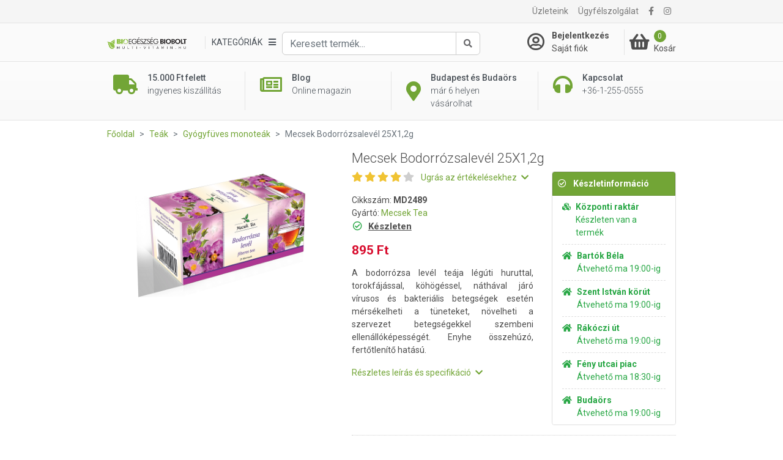

--- FILE ---
content_type: text/html; charset=UTF-8
request_url: https://multi-vitamin.hu/gyogyfuves-monoteak/mecsek-bodorrozsalevel-25x12g-p8528
body_size: 27915
content:
<!DOCTYPE html>
<html xmlns="http://www.w3.org/1999/xhtml" xml:lang="hu" lang="hu"
      xmlns:og="http://ogp.me/ns#"
      xmlns:fb="https://www.facebook.com/2008/fbml">
<head>
        <meta http-equiv="Content-Type" content="text/html; charset=utf-8" />
    <title>Mecsek Bodorrózsalevél 25X1,2g - Multi-vitamin webáruház és Bio Egészség Bioboltok Budapesten és Budaörsön</title>
    <meta name="viewport" content="width=device-width, initial-scale=1, shrink-to-fit=no">
    <meta name="description" content="Mecsek Bodorrózsalevél 25X1,2g">
    <meta name="keywords" content="">

<meta property="og:title" content="Mecsek Bodorrózsalevél 25X1,2g">
<meta property="og:description" content="Mecsek Bodorrózsalevél 25X1,2g">
<meta property="og:image" content="https://file.multi-vitamin.hu/product_images/955x500/resize/phpthumb-generated-thumbnail-2_iak1ma79.jpg?v=1">
<meta property="og:type" content="website">
<link rel="canonical" href="https://multi-vitamin.hu/gyogyfuves-monoteak/mecsek-bodorrozsalevel-25x12g-p8528">
<script type="application/javascript">var vcorbisTrackerConf = {"meta":{"locale":"hu","routingKey":"product_show","currency":"HUF","typeMap":{"typeMap":{"home":[],"productCategory":["productList","limit","page","breadcrumb"],"product_search":["productList","limit","page","breadcrumb"],"product_show":["product"],"offer_definition_load_tab":[],"cart_add_product":["product"],"cart_quick_order":["product"],"cart_index":["cart"],"checkout_index":["cart"],"checkout_confirm":[],"checkout_order_success":["order"]}},"trustedShop":[]},"user":{"email":false,"user_id":false,"type":"Guest User"}};</script><script type="application/javascript">vcorbisTrackerConf["cart"] = {"type":"cart","items":[],"shippingMode":""};</script>
<!-- BEGIN: Google TagManager Remarketing -->
<script type="application/javascript">
    //dataLayer init
    window.dataLayer = window.dataLayer || [];

    var remarketingObj = {};
    remarketingObj.google_tag_params = {
        'ecomm_pagetype': (function() {
            switch(vcorbisTrackerConf.meta.routingKey) {
                case 'home':
                    return 'home';
                case 'productCategory':
                    return 'category';
                case 'product_show':
                    return 'product';
                case 'product_search':
                    return 'searchresults';
                case 'cart_index':
                    return 'cart';
                case 'checkout_index':
                    return 'checkout';
                case 'checkout_confirm':
                    return 'confirm';
                case 'checkout_order_success':
                    return 'purchase';
                default:
                    return 'other';
            }
        })()
    };
    remarketingObj.clientId = vcorbisTrackerConf.order && vcorbisTrackerConf.order.hasOwnProperty('clientId') ? vcorbisTrackerConf.order.clientId : null;

    dataLayer.push(remarketingObj);
</script>
<!-- END: Google TagManager Remarketing -->

    <meta http-equiv="content-language" content="hu">

            <meta property="fb:app_id" content="133903673827588" />
    
    <link rel="preconnect" href="https://fonts.gstatic.com" crossorigin />
    <link rel="preload" as="style" href="https://fonts.googleapis.com/css2?family=Roboto:ital,wght@0,300;0,400;0,500;0,700;1,400&display=swap" />
    <link rel="stylesheet" href="https://fonts.googleapis.com/css2?family=Roboto:ital,wght@0,300;0,400;0,500;0,700;1,400&display=swap" media="print" onload="this.media='all'" />
    <noscript>
        <link rel="stylesheet" href="https://fonts.googleapis.com/css2?family=Roboto:ital,wght@0,300;0,400;0,500;0,700;1,400&display=swap" />
    </noscript>
    <link href="//static.multi-vitamin.hu/compiled/css/portal-vcorbisappportalhu.css?72-master" rel="stylesheet" type="text/css" charset="utf-8" />
        <script type="application/javascript">var spicaStaticServerDomain = "//static.multi-vitamin.hu";</script>     <script>(function(w,d,s,l,i){w[l]=w[l]||[];w[l].push({'gtm.start':
        new Date().getTime(),event:'gtm.js'});var f=d.getElementsByTagName(s)[0],
        j=d.createElement(s),dl=l!='dataLayer'?'&l='+l:'';j.async=true;j.src=
        'https://www.googletagmanager.com/gtm.js?id='+i+dl;f.parentNode.insertBefore(j,f);
    })(window,document,'script','dataLayer', 'GTM-TCQ5PP6');</script>
        <link rel="shortcut icon" href="/favicon.ico" />
</head>
<body class="preload " data-vat-locale="hu" data-vat-routing-key="product_show" data-vat-user="AnonymousUser">


<div id="fb-root" data-login-url="/login_facebook" data-app-id="133903673827588" data-app-version="v16.0"></div>

<!-- Load Facebook SDK for JavaScript asynchronously -->
<script async defer crossorigin="anonymous" src="https://connect.facebook.net/hu_HU/sdk.js#xfbml=1&version=v16.0" nonce="aIdLJoud"></script>

<noscript><iframe src='https://www.googletagmanager.com/ns.html?id=GTM-TCQ5PP6' height='0' width='0' style='display:none;visibility:hidden'></iframe></noscript>

    <header class="portal-header-wrapper">
        <div class="portal-header portal-header--no-js sticky" data-vc-component="portal-header sticky" data-sticky-options="{&quot;offset&quot;:20}">
            <div class="portal-header__top hidden-md-down">
                <div class="container">
                    <nav class="navbar navbar-toggleable-md navbar-light justify-content-between p-0">
                        <ul class="navbar-nav">
                                                            <li class="nav-item">
                                    
<div class="fb-like" 
     data-href="https://www.facebook.com/Multivitaminhu/" 
     data-layout="button_count" 
     data-action="like"
     data-size="small" 
     data-share="false">
</div>                                </li>
                                                    </ul>

                        <ul class="navbar-nav">
                        <li class="nav-item"><a class="nav-link" href="/szakuzletek/lista">Üzleteink</a></li><li class="nav-item"><a class="nav-link" href="/ugyfelszolgalat">Ügyfélszolgálat</a></li>                             <li class="nav-item">
        <a class="nav-link" href="https://www.facebook.com/Multivitaminhu/" target="_blank" rel="noopener"><i class="fa fa-facebook"></i></a>
    </li> <li class="nav-item">
        <a class="nav-link" href="https://www.instagram.com/multi_vitamin_hu/" target="_blank" rel="noopener"><i class="fa fa-instagram"></i></a>
    </li>                        </ul>
                    </nav>
                </div>
            </div>
            <div class="portal-header__bottom">
                <div class="container">
                    <div class="row">
                        <div class="col-5 col-md-7 col-lg-2 col-xl-3 flex-lg-first align-self-center">
                            <a href="/" class="navbar-brand mr-0">
                                <img src="//static.multi-vitamin.hu/bundles/multi-vitamin-static/portal/images/mvita-header-logo.webp?72-master"
     width="480"
     height="72"
     class="portal-header__navbar-logo"
     alt="Multivitamin" />
                            </a>
                        </div>
                        <div class="col-2 col-md-1 col-lg-6 col-xl-6 flex-first flex-xl-unordered">
                            <div class="d-flex h-100 align-items-center justify-content-start">
                                <div class="d-flex flex-nowrap dropdown align-items-center" data-vc-component="navigation-category-dropdown">
                                                                        <div class="portal-header__item portal-header__item--category"
                                         data-component="category-dropdown"
                                         data-category-dropdown-options="{&quot;categoryMenuToggleSelector&quot;:&quot;[data-category-toggle]&quot;,&quot;categoryItemSelector&quot;:&quot;[data-category-list-item]&quot;,&quot;categoryListTitleSelector&quot;:&quot;[data-category-list-title]&quot;}">
                                        <a href="#" class="portal-header__category-toggle" aria-label="Kategóriák" data-category-toggle>
                                        <span class="portal-header__category-toggle--label">
                                            Kategóriák                                         </span>
                                            <i class="fa fa-bars" aria-hidden="true"></i>
                                        </a>
                                        

<div class="category-list__wrapper">
    <div class="category-list__container">
        <div class="col-md-12" style="padding: 0;">
            <h5 class="category-list__main-title is-active" data-category-list-title>
                Kategóriák            </h5>
            <ul class="category-list">
                                    <li class="category-list__item category-list__item--empty"
                        style="background-color:#4d88c0; border-bottom-color:#4d88c0; "                        data-category-list-item >
                        <a class="category-list__link" href="https://multi-vitamin.hu/top-termekek-c106068" style="color:#ffffff;">
                            <div class="category-list__label" title="Top termékek" style="color:#ffffff;">
                                Top termékek                            </div>
                            <div class="category-list__icon-sub">
                                <i class="fa fa-chevron-right"></i>
                            </div>
                        </a>

                        <div class="category-list__mobile-label" >
                            <span class="category-list__label" style="color:#ffffff;">
                                Top termékek                            </span>
                            <span class="category-list__icon-sub" style="color:#ffffff;">
                                <i class="fa fa-chevron-right" aria-hidden="true" ></i>
                            </span>
                        </div>

                        <div class="category-sublist__wrapper">
                            <a class="category-sublist__link--main" href="#">
                                <i class="fa fa-chevron-left" aria-hidden="true"></i>
                                Top termékek                            </a>
                            <div class="category-sublist__block">
                                                            </div>
                        </div>
                    </li>
                                        <li class="category-list__item category-list__item--empty"
                                                data-category-list-item >
                        <a class="category-list__link" href="https://multi-vitamin.hu/kozeli-lejaratu-termekek-c106841" >
                            <div class="category-list__label" title="Közeli lejáratú termékek" >
                                Közeli lejáratú termékek                            </div>
                            <div class="category-list__icon-sub">
                                <i class="fa fa-chevron-right"></i>
                            </div>
                        </a>

                        <div class="category-list__mobile-label" >
                            <span class="category-list__label" >
                                Közeli lejáratú termékek                            </span>
                            <span class="category-list__icon-sub" >
                                <i class="fa fa-chevron-right" aria-hidden="true" ></i>
                            </span>
                        </div>

                        <div class="category-sublist__wrapper">
                            <a class="category-sublist__link--main" href="#">
                                <i class="fa fa-chevron-left" aria-hidden="true"></i>
                                Közeli lejáratú termékek                            </a>
                            <div class="category-sublist__block">
                                                            </div>
                        </div>
                    </li>
                                        <li class="category-list__item "
                                                data-category-list-item >
                        <a class="category-list__link" href="https://multi-vitamin.hu/immunpajzs-egesz-evben-c107398" >
                            <div class="category-list__label" title="Immunpajzs egész évben" >
                                Immunpajzs egész évben                            </div>
                            <div class="category-list__icon-sub">
                                <i class="fa fa-chevron-right"></i>
                            </div>
                        </a>

                        <div class="category-list__mobile-label" >
                            <span class="category-list__label" >
                                Immunpajzs egész évben                            </span>
                            <span class="category-list__icon-sub" >
                                <i class="fa fa-chevron-right" aria-hidden="true" ></i>
                            </span>
                        </div>

                        <div class="category-sublist__wrapper">
                            <a class="category-sublist__link--main" href="#">
                                <i class="fa fa-chevron-left" aria-hidden="true"></i>
                                Immunpajzs egész évben                            </a>
                            <div class="category-sublist__block">
                                <ul class="category-sublist"><li class="category-sublist__item" style="">
                        <a href="https://multi-vitamin.hu/immunpajzs-egesz-evben/immunerosito-termekek-c107399" class="category-sublist__link" style="">
                            Immunerősítő termékek
                        </a>
                    </li><li class="category-sublist__item" style="">
                        <a href="https://multi-vitamin.hu/immunpajzs-egesz-evben/forro-italporok-c126006" class="category-sublist__link" style="">
                            Forró italporok
                        </a>
                    </li><li class="category-sublist__item" style="">
                        <a href="https://multi-vitamin.hu/immunpajzs-egesz-evben/torokfertotlenitok-c110483" class="category-sublist__link" style="">
                            Torokfertőtlenítők
                        </a>
                    </li><li class="category-sublist__item" style="">
                        <a href="https://multi-vitamin.hu/immunpajzs-egesz-evben/szajmaszk-c107720" class="category-sublist__link" style="">
                            Szájmaszk
                        </a>
                    </li><li class="category-sublist__item" style="">
                        <a href="https://multi-vitamin.hu/immunpajzs-egesz-evben/kezfertotlenito-c107396" class="category-sublist__link" style="">
                            Kézfertőtlenítő
                        </a>
                    </li></ul>                            </div>
                        </div>
                    </li>
                                        <li class="category-list__item category-list__item--empty"
                                                data-category-list-item >
                        <a class="category-list__link" href="https://multi-vitamin.hu/ujdonsagok-c106678" >
                            <div class="category-list__label" title="Újdonságok" >
                                Újdonságok                            </div>
                            <div class="category-list__icon-sub">
                                <i class="fa fa-chevron-right"></i>
                            </div>
                        </a>

                        <div class="category-list__mobile-label" >
                            <span class="category-list__label" >
                                Újdonságok                            </span>
                            <span class="category-list__icon-sub" >
                                <i class="fa fa-chevron-right" aria-hidden="true" ></i>
                            </span>
                        </div>

                        <div class="category-sublist__wrapper">
                            <a class="category-sublist__link--main" href="#">
                                <i class="fa fa-chevron-left" aria-hidden="true"></i>
                                Újdonságok                            </a>
                            <div class="category-sublist__block">
                                                            </div>
                        </div>
                    </li>
                                        <li class="category-list__item "
                                                data-category-list-item >
                        <a class="category-list__link" href="https://multi-vitamin.hu/markak-szerint-c200" >
                            <div class="category-list__label" title="Márkák szerint" >
                                Márkák szerint                            </div>
                            <div class="category-list__icon-sub">
                                <i class="fa fa-chevron-right"></i>
                            </div>
                        </a>

                        <div class="category-list__mobile-label" >
                            <span class="category-list__label" >
                                Márkák szerint                            </span>
                            <span class="category-list__icon-sub" >
                                <i class="fa fa-chevron-right" aria-hidden="true" ></i>
                            </span>
                        </div>

                        <div class="category-sublist__wrapper">
                            <a class="category-sublist__link--main" href="#">
                                <i class="fa fa-chevron-left" aria-hidden="true"></i>
                                Márkák szerint                            </a>
                            <div class="category-sublist__block">
                                <ul class="category-sublist"><li class="category-sublist__item" style="">
                        <a href="https://multi-vitamin.hu/markak-szerint/gal-vital-vitaminok-c103482" class="category-sublist__link" style="">
                            GAL Vital Vitaminok
                        </a>
                    </li><li class="category-sublist__item" style="">
                        <a href="https://multi-vitamin.hu/markak-szerint/bioco-c103381" class="category-sublist__link" style="">
                            BioCo
                        </a>
                    </li><li class="category-sublist__item" style="">
                        <a href="https://multi-vitamin.hu/markak-szerint/vitaking-c103340" class="category-sublist__link" style="">
                            Vitaking
                        </a>
                    </li><li class="category-sublist__item" style="">
                        <a href="https://multi-vitamin.hu/markak-szerint/jutavit-c103425" class="category-sublist__link" style="">
                            Jutavit
                        </a>
                    </li><li class="category-sublist__item" style="">
                        <a href="https://multi-vitamin.hu/markak-szerint/biotech-usa-c103405" class="category-sublist__link" style="">
                            BioTech USA
                        </a>
                    </li><li class="category-sublist__item" style="">
                        <a href="https://multi-vitamin.hu/markak-szerint/wise-tree-c103530" class="category-sublist__link" style="">
                            Wise Tree
                        </a>
                    </li><li class="category-sublist__item" style="">
                        <a href="https://multi-vitamin.hu/markak-szerint/flavin-c103345" class="category-sublist__link" style="">
                            Flavin
                        </a>
                    </li><li class="category-sublist__item" style="">
                        <a href="https://multi-vitamin.hu/markak-szerint/biomenu-c103500" class="category-sublist__link" style="">
                            BioMenü
                        </a>
                    </li><li class="category-sublist__item" style="">
                        <a href="https://multi-vitamin.hu/markak-szerint/dr-herz-c103348" class="category-sublist__link" style="">
                            Dr. Herz
                        </a>
                    </li><li class="category-sublist__item" style="">
                        <a href="https://multi-vitamin.hu/markak-szerint/herbow-termekek-c110014" class="category-sublist__link" style="">
                            Herbow Termékek
                        </a>
                    </li><li class="category-sublist__item" style="">
                        <a href="https://multi-vitamin.hu/markak-szerint/dr-chen-c103384" class="category-sublist__link" style="">
                            Dr. Chen
                        </a>
                    </li><li class="category-sublist__item" style="">
                        <a href="https://multi-vitamin.hu/markak-szerint/herbiovit-c110071" class="category-sublist__link" style="">
                            Herbiovit
                        </a>
                    </li></ul><ul class="category-sublist"><li class="category-sublist__item" style="">
                        <a href="https://multi-vitamin.hu/markak-szerint/ukko-tea-c107131" class="category-sublist__link" style="">
                            Ukko Tea
                        </a>
                    </li><li class="category-sublist__item" style="">
                        <a href="https://multi-vitamin.hu/markak-szerint/protexin-c103685" class="category-sublist__link" style="">
                            Protexin
                        </a>
                    </li><li class="category-sublist__item" style="">
                        <a href="https://multi-vitamin.hu/markak-szerint/denes-natura-c103422" class="category-sublist__link" style="">
                            Dénes-Natura
                        </a>
                    </li><li class="category-sublist__item" style="">
                        <a href="https://multi-vitamin.hu/markak-szerint/bgb-interherb-kft-c103445" class="category-sublist__link" style="">
                            BGB Interherb Kft.
                        </a>
                    </li><li class="category-sublist__item" style="">
                        <a href="https://multi-vitamin.hu/markak-szerint/hillvital-c106055" class="category-sublist__link" style="">
                            Hillvital
                        </a>
                    </li><li class="category-sublist__item" style="">
                        <a href="https://multi-vitamin.hu/markak-szerint/cleaneco-c107393" class="category-sublist__link" style="">
                            Cleaneco
                        </a>
                    </li><li class="category-sublist__item" style="">
                        <a href="https://multi-vitamin.hu/markak-szerint/nutribalance-c110241" class="category-sublist__link" style="">
                            Nutribalance
                        </a>
                    </li><li class="category-sublist__item" style="">
                        <a href="https://multi-vitamin.hu/markak-szerint/now-c103374" class="category-sublist__link" style="">
                            NOW
                        </a>
                    </li><li class="category-sublist__item" style="">
                        <a href="https://multi-vitamin.hu/markak-szerint/dr-organic-c103385" class="category-sublist__link" style="">
                            Dr. Organic
                        </a>
                    </li><li class="category-sublist__item" style="">
                        <a href="https://multi-vitamin.hu/markak-szerint/biorganik-c103427" class="category-sublist__link" style="">
                            BIOrganik
                        </a>
                    </li><li class="category-sublist__item" style="">
                        <a href="https://multi-vitamin.hu/markak-szerint/solio-c103503" class="category-sublist__link" style="">
                            Solio
                        </a>
                    </li><li class="category-sublist__item" style="">
                        <a href="https://multi-vitamin.hu/markak-szerint/huminiqum-c103506" class="category-sublist__link" style="">
                            Huminiqum
                        </a>
                    </li></ul><ul class="category-sublist"><li class="category-sublist__item" style="">
                        <a href="https://multi-vitamin.hu/markak-szerint/bioheal-c103652" class="category-sublist__link" style="">
                            Bioheal
                        </a>
                    </li><li class="category-sublist__item" style="">
                        <a href="https://multi-vitamin.hu/markak-szerint/naturprodukt-c103534" class="category-sublist__link" style="">
                            Naturprodukt
                        </a>
                    </li><li class="category-sublist__item" style="">
                        <a href="https://multi-vitamin.hu/markak-szerint/dabur-garuda-termekek-c103480" class="category-sublist__link" style="">
                            Dabur Garuda termékek
                        </a>
                    </li><li class="category-sublist__item" style="">
                        <a href="https://multi-vitamin.hu/markak-szerint/gyorgytea-c106019" class="category-sublist__link" style="">
                            Györgytea
                        </a>
                    </li><li class="category-sublist__item" style="">
                        <a href="https://multi-vitamin.hu/markak-szerint/medinatural-illoolajok-c103472" class="category-sublist__link" style="">
                            MediNatural illóolajok
                        </a>
                    </li><li class="category-sublist__item" style="">
                        <a href="https://multi-vitamin.hu/markak-szerint/paleocentrum-c107145" class="category-sublist__link" style="">
                            PaleoCentrum
                        </a>
                    </li><li class="category-sublist__item" style="">
                        <a href="https://multi-vitamin.hu/markak-szerint/biopont-c103419" class="category-sublist__link" style="">
                            Biopont
                        </a>
                    </li><li class="category-sublist__item" style="">
                        <a href="https://multi-vitamin.hu/markak-szerint/laica-c103429" class="category-sublist__link" style="">
                            Laica
                        </a>
                    </li><li class="category-sublist__item" style="">
                        <a href="https://multi-vitamin.hu/markak-szerint/swanson-c103343" class="category-sublist__link" style="">
                            Swanson
                        </a>
                    </li><li class="category-sublist__item" style="">
                        <a href="https://multi-vitamin.hu/markak-szerint/netamin-c110340" class="category-sublist__link" style="">
                            Netamin
                        </a>
                    </li><li class="category-sublist__item" style="">
                        <a href="https://multi-vitamin.hu/markak-szerint/nottevit-c110259" class="category-sublist__link" style="">
                            Nottevit
                        </a>
                    </li><li class="category-sublist__item" style="">
                        <a href="https://multi-vitamin.hu/markak-szerint/pharmekal-c103383" class="category-sublist__link" style="">
                            Pharmekal
                        </a>
                    </li></ul>                            </div>
                        </div>
                    </li>
                                        <li class="category-list__item "
                                                data-category-list-item >
                        <a class="category-list__link" href="https://multi-vitamin.hu/vitaminok-c279" >
                            <div class="category-list__label" title="Vitaminok" >
                                Vitaminok                            </div>
                            <div class="category-list__icon-sub">
                                <i class="fa fa-chevron-right"></i>
                            </div>
                        </a>

                        <div class="category-list__mobile-label" >
                            <span class="category-list__label" >
                                Vitaminok                            </span>
                            <span class="category-list__icon-sub" >
                                <i class="fa fa-chevron-right" aria-hidden="true" ></i>
                            </span>
                        </div>

                        <div class="category-sublist__wrapper">
                            <a class="category-sublist__link--main" href="#">
                                <i class="fa fa-chevron-left" aria-hidden="true"></i>
                                Vitaminok                            </a>
                            <div class="category-sublist__block">
                                <ul class="category-sublist"><li class="category-sublist__item" style="">
                        <a href="https://multi-vitamin.hu/vitaminok/multivitaminok-c5783" class="category-sublist__link" style="">
                            Multivitaminok
                        </a>
                    </li><li class="category-sublist__item" style="">
                        <a href="https://multi-vitamin.hu/vitaminok/multivitamin-csomagok-c5784" class="category-sublist__link" style="">
                            Multivitamin csomagok
                        </a>
                    </li><li class="category-sublist__item" style="">
                        <a href="https://multi-vitamin.hu/vitaminok/gyerekvitaminok-c5782" class="category-sublist__link" style="">
                            Gyerekvitaminok
                        </a>
                    </li><li class="category-sublist__item" style="">
                        <a href="https://multi-vitamin.hu/vitaminok/babavaro-magzatvedo-c106655" class="category-sublist__link" style="">
                            Babaváró - Magzatvédő
                        </a>
                    </li><li class="category-sublist__item" style="">
                        <a href="https://multi-vitamin.hu/vitaminok/szepsegvitaminok-c106700" class="category-sublist__link" style="">
                            Szépségvitaminok
                        </a>
                    </li><li class="category-sublist__item" style="">
                        <a href="https://multi-vitamin.hu/vitaminok/a-vitamin-c106077" class="category-sublist__link" style="">
                            A-vitamin
                        </a>
                    </li><li class="category-sublist__item" style="">
                        <a href="https://multi-vitamin.hu/vitaminok/b-vitaminok-c5772" class="category-sublist__link" style="">
                            B-vitaminok
                        </a>
                    </li><li class="category-sublist__item" style="">
                        <a href="https://multi-vitamin.hu/vitaminok/c-vitamin-c5773" class="category-sublist__link" style="">
                            C-vitamin
                        </a>
                    </li><li class="category-sublist__item" style="">
                        <a href="https://multi-vitamin.hu/vitaminok/d-vitamin-c106076" class="category-sublist__link" style="">
                            D-vitamin
                        </a>
                    </li><li class="category-sublist__item" style="">
                        <a href="https://multi-vitamin.hu/vitaminok/e-vitamin-c106078" class="category-sublist__link" style="">
                            E-vitamin
                        </a>
                    </li><li class="category-sublist__item" style="">
                        <a href="https://multi-vitamin.hu/vitaminok/k-vitamin-c106079" class="category-sublist__link" style="">
                            K-vitamin
                        </a>
                    </li><li class="category-sublist__item" style="">
                        <a href="https://multi-vitamin.hu/vitaminok/aszkorbinsav-c5882" class="category-sublist__link" style="">
                            Aszkorbinsav
                        </a>
                    </li></ul><ul class="category-sublist"><li class="category-sublist__item" style="">
                        <a href="https://multi-vitamin.hu/vitaminok/beta-karotin-c103620" class="category-sublist__link" style="">
                            Béta karotin
                        </a>
                    </li><li class="category-sublist__item" style="">
                        <a href="https://multi-vitamin.hu/vitaminok/folsav-c105344" class="category-sublist__link" style="">
                            Folsav
                        </a>
                    </li><li class="category-sublist__item" style="">
                        <a href="https://multi-vitamin.hu/vitaminok/biotech-vitaminok-c105326" class="category-sublist__link" style="">
                            BioTech vitaminok
                        </a>
                    </li><li class="category-sublist__item" style="">
                        <a href="https://multi-vitamin.hu/vitaminok/a-es-d-vitaminok-c5771" class="category-sublist__link" style="">
                            A- és D-vitaminok
                        </a>
                    </li><li class="category-sublist__item" style="">
                        <a href="https://multi-vitamin.hu/vitaminok/e-es-k-vitaminok-c5781" class="category-sublist__link" style="">
                            E- és K-vitaminok
                        </a>
                    </li><li class="category-sublist__item" style="">
                        <a href="https://multi-vitamin.hu/vitaminok/q10-koenzim-c5786" class="category-sublist__link" style="">
                            Q10 koenzim
                        </a>
                    </li><li class="category-sublist__item" style="">
                        <a href="https://multi-vitamin.hu/vitaminok/omega-3-etrend-kiegeszitok-c5785" class="category-sublist__link" style="">
                            Omega-3 étrend-kiegészítők
                        </a>
                    </li></ul>                            </div>
                        </div>
                    </li>
                                        <li class="category-list__item "
                                                data-category-list-item >
                        <a class="category-list__link" href="https://multi-vitamin.hu/asvanyi-anyagok-nyomelemek-c106081" >
                            <div class="category-list__label" title="Ásványi anyagok, nyomelemek" >
                                Ásványi anyagok, nyomelemek                            </div>
                            <div class="category-list__icon-sub">
                                <i class="fa fa-chevron-right"></i>
                            </div>
                        </a>

                        <div class="category-list__mobile-label" >
                            <span class="category-list__label" >
                                Ásványi anyagok, nyomelemek                            </span>
                            <span class="category-list__icon-sub" >
                                <i class="fa fa-chevron-right" aria-hidden="true" ></i>
                            </span>
                        </div>

                        <div class="category-sublist__wrapper">
                            <a class="category-sublist__link--main" href="#">
                                <i class="fa fa-chevron-left" aria-hidden="true"></i>
                                Ásványi anyagok, nyomelemek                            </a>
                            <div class="category-sublist__block">
                                <ul class="category-sublist"><li class="category-sublist__item" style="">
                        <a href="https://multi-vitamin.hu/asvanyi-anyagok-nyomelemek/asvanyi-anyag-komplex-c106298" class="category-sublist__link" style="">
                            Ásványi anyag komplex
                        </a>
                    </li><li class="category-sublist__item" style="">
                        <a href="https://multi-vitamin.hu/asvanyi-anyagok-nyomelemek/cink-c106087" class="category-sublist__link" style="">
                            Cink
                        </a>
                    </li><li class="category-sublist__item" style="">
                        <a href="https://multi-vitamin.hu/asvanyi-anyagok-nyomelemek/jod-c106089" class="category-sublist__link" style="">
                            Jód
                        </a>
                    </li><li class="category-sublist__item" style="">
                        <a href="https://multi-vitamin.hu/asvanyi-anyagok-nyomelemek/kalcium-c106084" class="category-sublist__link" style="">
                            Kalcium
                        </a>
                    </li><li class="category-sublist__item" style="">
                        <a href="https://multi-vitamin.hu/asvanyi-anyagok-nyomelemek/kalium-c106082" class="category-sublist__link" style="">
                            Kálium
                        </a>
                    </li><li class="category-sublist__item" style="">
                        <a href="https://multi-vitamin.hu/asvanyi-anyagok-nyomelemek/krom-c106083" class="category-sublist__link" style="">
                            Króm
                        </a>
                    </li><li class="category-sublist__item" style="">
                        <a href="https://multi-vitamin.hu/asvanyi-anyagok-nyomelemek/magnezium-c106088" class="category-sublist__link" style="">
                            Magnézium
                        </a>
                    </li><li class="category-sublist__item" style="">
                        <a href="https://multi-vitamin.hu/asvanyi-anyagok-nyomelemek/szelen-c106085" class="category-sublist__link" style="">
                            Szelén
                        </a>
                    </li><li class="category-sublist__item" style="">
                        <a href="https://multi-vitamin.hu/asvanyi-anyagok-nyomelemek/vas-c106086" class="category-sublist__link" style="">
                            Vas
                        </a>
                    </li></ul>                            </div>
                        </div>
                    </li>
                                        <li class="category-list__item "
                                                data-category-list-item >
                        <a class="category-list__link" href="https://multi-vitamin.hu/etrend-kiegeszitok-c283" >
                            <div class="category-list__label" title="Étrend-kiegészítők" >
                                Étrend-kiegészítők                            </div>
                            <div class="category-list__icon-sub">
                                <i class="fa fa-chevron-right"></i>
                            </div>
                        </a>

                        <div class="category-list__mobile-label" >
                            <span class="category-list__label" >
                                Étrend-kiegészítők                            </span>
                            <span class="category-list__icon-sub" >
                                <i class="fa fa-chevron-right" aria-hidden="true" ></i>
                            </span>
                        </div>

                        <div class="category-sublist__wrapper">
                            <a class="category-sublist__link--main" href="#">
                                <i class="fa fa-chevron-left" aria-hidden="true"></i>
                                Étrend-kiegészítők                            </a>
                            <div class="category-sublist__block">
                                <ul class="category-sublist"><li class="category-sublist__item" style="">
                        <a href="https://multi-vitamin.hu/etrend-kiegeszitok/algak-c106518" class="category-sublist__link" style="">
                            Algák
                        </a>
                    </li><li class="category-sublist__item" style="">
                        <a href="https://multi-vitamin.hu/etrend-kiegeszitok/aminosavak-c12688" class="category-sublist__link" style="">
                            Aminosavak
                        </a>
                    </li><li class="category-sublist__item" style="">
                        <a href="https://multi-vitamin.hu/etrend-kiegeszitok/ampullak-c106523" class="category-sublist__link" style="">
                            Ampullák
                        </a>
                    </li><li class="category-sublist__item" style="">
                        <a href="https://multi-vitamin.hu/etrend-kiegeszitok/antioxidansok-c5789" class="category-sublist__link" style="">
                            Antioxidánsok
                        </a>
                    </li><li class="category-sublist__item" style="background-color: #4d904c;">
                        <a href="https://multi-vitamin.hu/etrend-kiegeszitok/cbd-olajok-es-kapszulak-c106117" class="category-sublist__link" style="color: #ffffff;">
                            CBD olajok és kapszulák
                        </a>
                    </li><li class="category-sublist__item" style="">
                        <a href="https://multi-vitamin.hu/etrend-kiegeszitok/chlorella-c103612" class="category-sublist__link" style="">
                            Chlorella
                        </a>
                    </li><li class="category-sublist__item" style="">
                        <a href="https://multi-vitamin.hu/etrend-kiegeszitok/d-mannoz-c106522" class="category-sublist__link" style="">
                            D-Mannóz
                        </a>
                    </li><li class="category-sublist__item" style="">
                        <a href="https://multi-vitamin.hu/etrend-kiegeszitok/glukozamin-c10692" class="category-sublist__link" style="">
                            Glükozamin
                        </a>
                    </li><li class="category-sublist__item" style="">
                        <a href="https://multi-vitamin.hu/etrend-kiegeszitok/granatalma-koncentratum-c103587" class="category-sublist__link" style="">
                            Gránátalma koncentrátum
                        </a>
                    </li><li class="category-sublist__item" style="">
                        <a href="https://multi-vitamin.hu/etrend-kiegeszitok/grapefruit-mag-csepp-es-kivonat-c106205" class="category-sublist__link" style="">
                            Grapefruit mag csepp és kivonat
                        </a>
                    </li><li class="category-sublist__item" style="">
                        <a href="https://multi-vitamin.hu/etrend-kiegeszitok/gyogycseppek-olajok-szirupok-c106031" class="category-sublist__link" style="">
                            Gyógycseppek, olajok, szirupok
                        </a>
                    </li><li class="category-sublist__item" style="">
                        <a href="https://multi-vitamin.hu/etrend-kiegeszitok/gyogygombak-c5793" class="category-sublist__link" style="">
                            Gyógygombák
                        </a>
                    </li></ul><ul class="category-sublist"><li class="category-sublist__item" style="">
                        <a href="https://multi-vitamin.hu/etrend-kiegeszitok/halolaj-es-omega-zsirsavak-369-c106050" class="category-sublist__link" style="">
                            Halolaj és omega zsírsavak (3,6,9)
                        </a>
                    </li><li class="category-sublist__item" style="">
                        <a href="https://multi-vitamin.hu/etrend-kiegeszitok/hialuronsav-c106115" class="category-sublist__link" style="">
                            Hialuronsav
                        </a>
                    </li><li class="category-sublist__item" style="">
                        <a href="https://multi-vitamin.hu/etrend-kiegeszitok/homoktovis-termekek-c5796" class="category-sublist__link" style="">
                            Homoktövis termékek
                        </a>
                    </li><li class="category-sublist__item" style="">
                        <a href="https://multi-vitamin.hu/etrend-kiegeszitok/kollagenek-c5798" class="category-sublist__link" style="">
                            Kollagének
                        </a>
                    </li><li class="category-sublist__item" style="">
                        <a href="https://multi-vitamin.hu/etrend-kiegeszitok/kolloidok-c5799" class="category-sublist__link" style="">
                            Kolloidok
                        </a>
                    </li><li class="category-sublist__item" style="">
                        <a href="https://multi-vitamin.hu/etrend-kiegeszitok/kovafold-c106118" class="category-sublist__link" style="">
                            Kovaföld
                        </a>
                    </li><li class="category-sublist__item" style="">
                        <a href="https://multi-vitamin.hu/etrend-kiegeszitok/l-arginin-c106158" class="category-sublist__link" style="">
                            L-arginin
                        </a>
                    </li><li class="category-sublist__item" style="">
                        <a href="https://multi-vitamin.hu/etrend-kiegeszitok/lecitin-c103625" class="category-sublist__link" style="">
                            Lecitin
                        </a>
                    </li><li class="category-sublist__item" style="">
                        <a href="https://multi-vitamin.hu/etrend-kiegeszitok/lutein-c6810" class="category-sublist__link" style="">
                            Lutein
                        </a>
                    </li><li class="category-sublist__item" style="">
                        <a href="https://multi-vitamin.hu/etrend-kiegeszitok/mehpempo-c10213" class="category-sublist__link" style="">
                            Méhpempő
                        </a>
                    </li><li class="category-sublist__item" style="">
                        <a href="https://multi-vitamin.hu/etrend-kiegeszitok/myo-inozitol-c113981" class="category-sublist__link" style="">
                            Myo-Inozitol
                        </a>
                    </li><li class="category-sublist__item" style="">
                        <a href="https://multi-vitamin.hu/etrend-kiegeszitok/preventa-csokkentett-deuterium-c5792" class="category-sublist__link" style="">
                            Preventa - Csökkentett deutérium
                        </a>
                    </li></ul><ul class="category-sublist"><li class="category-sublist__item" style="">
                        <a href="https://multi-vitamin.hu/etrend-kiegeszitok/probiotikumok-c6010" class="category-sublist__link" style="">
                            Probiotikumok
                        </a>
                    </li><li class="category-sublist__item" style="">
                        <a href="https://multi-vitamin.hu/etrend-kiegeszitok/propolisz-c10211" class="category-sublist__link" style="">
                            Propolisz
                        </a>
                    </li><li class="category-sublist__item" style="">
                        <a href="https://multi-vitamin.hu/etrend-kiegeszitok/q10-koenzim-coq10-c106116" class="category-sublist__link" style="">
                            Q10 koenzim (CoQ10)
                        </a>
                    </li><li class="category-sublist__item" style="">
                        <a href="https://multi-vitamin.hu/etrend-kiegeszitok/rostok-c106119" class="category-sublist__link" style="">
                            Rostok
                        </a>
                    </li><li class="category-sublist__item" style="">
                        <a href="https://multi-vitamin.hu/etrend-kiegeszitok/soreleszto-c91385" class="category-sublist__link" style="">
                            Sörélesztő
                        </a>
                    </li><li class="category-sublist__item" style="">
                        <a href="https://multi-vitamin.hu/etrend-kiegeszitok/spirulina-c6626" class="category-sublist__link" style="">
                            Spirulina
                        </a>
                    </li><li class="category-sublist__item" style="">
                        <a href="https://multi-vitamin.hu/etrend-kiegeszitok/stimulansok-c103648" class="category-sublist__link" style="">
                            Stimulánsok
                        </a>
                    </li><li class="category-sublist__item" style="">
                        <a href="https://multi-vitamin.hu/etrend-kiegeszitok/superfood-c106702" class="category-sublist__link" style="">
                            Superfood
                        </a>
                    </li><li class="category-sublist__item" style="">
                        <a href="https://multi-vitamin.hu/etrend-kiegeszitok/tozegafonya-c6817" class="category-sublist__link" style="">
                            Tőzegáfonya
                        </a>
                    </li><li class="category-sublist__item" style="">
                        <a href="https://multi-vitamin.hu/etrend-kiegeszitok/viragpor-c103617" class="category-sublist__link" style="">
                            Virágpor
                        </a>
                    </li><li class="category-sublist__item" style="">
                        <a href="https://multi-vitamin.hu/etrend-kiegeszitok/vizek-gyogyvizek-c5795" class="category-sublist__link" style="">
                            Vizek, gyógyvizek
                        </a>
                    </li><li class="category-sublist__item" style="">
                        <a href="https://multi-vitamin.hu/etrend-kiegeszitok/zoldkagylo-c103618" class="category-sublist__link" style="">
                            Zöldkagyló
                        </a>
                    </li></ul>                            </div>
                        </div>
                    </li>
                                        <li class="category-list__item "
                                                data-category-list-item >
                        <a class="category-list__link" href="https://multi-vitamin.hu/novenyek-gyogynovenyek-c106090" >
                            <div class="category-list__label" title="Növények, gyógynövények" >
                                Növények, gyógynövények                            </div>
                            <div class="category-list__icon-sub">
                                <i class="fa fa-chevron-right"></i>
                            </div>
                        </a>

                        <div class="category-list__mobile-label" >
                            <span class="category-list__label" >
                                Növények, gyógynövények                            </span>
                            <span class="category-list__icon-sub" >
                                <i class="fa fa-chevron-right" aria-hidden="true" ></i>
                            </span>
                        </div>

                        <div class="category-sublist__wrapper">
                            <a class="category-sublist__link--main" href="#">
                                <i class="fa fa-chevron-left" aria-hidden="true"></i>
                                Növények, gyógynövények                            </a>
                            <div class="category-sublist__block">
                                <ul class="category-sublist"><li class="category-sublist__item" style="">
                        <a href="https://multi-vitamin.hu/novenyek-gyogynovenyek/aloe-vera-c106091" class="category-sublist__link" style="">
                            Aloe vera
                        </a>
                    </li><li class="category-sublist__item" style="">
                        <a href="https://multi-vitamin.hu/novenyek-gyogynovenyek/aranygyoker-rhodiola-rosea-c106111" class="category-sublist__link" style="">
                            Aranygyökér (Rhodiola Rosea)
                        </a>
                    </li><li class="category-sublist__item" style="">
                        <a href="https://multi-vitamin.hu/novenyek-gyogynovenyek/articsoka-c112721" class="category-sublist__link" style="">
                            Articsóka
                        </a>
                    </li><li class="category-sublist__item" style="">
                        <a href="https://multi-vitamin.hu/novenyek-gyogynovenyek/ashwagandha-c107443" class="category-sublist__link" style="">
                            Ashwagandha
                        </a>
                    </li><li class="category-sublist__item" style="">
                        <a href="https://multi-vitamin.hu/novenyek-gyogynovenyek/baratcserje-c106099" class="category-sublist__link" style="">
                            Barátcserje
                        </a>
                    </li><li class="category-sublist__item" style="background-color: #df2083;">
                        <a href="https://multi-vitamin.hu/novenyek-gyogynovenyek/bodorrozsa-c108058" class="category-sublist__link" style="color: #ffffff;">
                            Bodorrózsa
                        </a>
                    </li><li class="category-sublist__item" style="">
                        <a href="https://multi-vitamin.hu/novenyek-gyogynovenyek/buzafu-buzafule-c106383" class="category-sublist__link" style="">
                            Búzafű - Búzafűlé
                        </a>
                    </li><li class="category-sublist__item" style="">
                        <a href="https://multi-vitamin.hu/novenyek-gyogynovenyek/chia-mag-c106311" class="category-sublist__link" style="">
                            Chia mag
                        </a>
                    </li><li class="category-sublist__item" style="">
                        <a href="https://multi-vitamin.hu/novenyek-gyogynovenyek/citromfu-melissa-c106107" class="category-sublist__link" style="">
                            Citromfű (melissa)
                        </a>
                    </li><li class="category-sublist__item" style="">
                        <a href="https://multi-vitamin.hu/novenyek-gyogynovenyek/echinacea-bibor-kasvirag-c106104" class="category-sublist__link" style="">
                            Echinacea (bíbor kasvirág)
                        </a>
                    </li><li class="category-sublist__item" style="">
                        <a href="https://multi-vitamin.hu/novenyek-gyogynovenyek/fahej-c106285" class="category-sublist__link" style="">
                            Fahéj
                        </a>
                    </li><li class="category-sublist__item" style="">
                        <a href="https://multi-vitamin.hu/novenyek-gyogynovenyek/fekete-afonya-bilberry-c106100" class="category-sublist__link" style="">
                            Fekete áfonya (bilberry)
                        </a>
                    </li></ul><ul class="category-sublist"><li class="category-sublist__item" style="">
                        <a href="https://multi-vitamin.hu/novenyek-gyogynovenyek/fokhagyma-c106093" class="category-sublist__link" style="">
                            Fokhagyma
                        </a>
                    </li><li class="category-sublist__item" style="">
                        <a href="https://multi-vitamin.hu/novenyek-gyogynovenyek/fureszpalma-saw-palmetto-c106098" class="category-sublist__link" style="">
                            Fűrészpálma (saw palmetto)
                        </a>
                    </li><li class="category-sublist__item" style="">
                        <a href="https://multi-vitamin.hu/novenyek-gyogynovenyek/galagonya-c106524" class="category-sublist__link" style="">
                            Galagonya
                        </a>
                    </li><li class="category-sublist__item" style="">
                        <a href="https://multi-vitamin.hu/novenyek-gyogynovenyek/garcinia-cambogia-c106106" class="category-sublist__link" style="">
                            Garcinia cambogia
                        </a>
                    </li><li class="category-sublist__item" style="">
                        <a href="https://multi-vitamin.hu/novenyek-gyogynovenyek/ginkgo-biloba-c106105" class="category-sublist__link" style="">
                            Ginkgo biloba
                        </a>
                    </li><li class="category-sublist__item" style="">
                        <a href="https://multi-vitamin.hu/novenyek-gyogynovenyek/ginseng-ginzeng-c106108" class="category-sublist__link" style="">
                            Ginseng (ginzeng)
                        </a>
                    </li><li class="category-sublist__item" style="">
                        <a href="https://multi-vitamin.hu/novenyek-gyogynovenyek/goji-bogyo-licium-gyumolcs-c106109" class="category-sublist__link" style="">
                            Goji bogyó (lícium gyümölcs)
                        </a>
                    </li><li class="category-sublist__item" style="">
                        <a href="https://multi-vitamin.hu/novenyek-gyogynovenyek/gotu-kola-c106271" class="category-sublist__link" style="">
                            Gotu kola
                        </a>
                    </li><li class="category-sublist__item" style="">
                        <a href="https://multi-vitamin.hu/novenyek-gyogynovenyek/granatalma-c106094" class="category-sublist__link" style="">
                            Gránátalma
                        </a>
                    </li><li class="category-sublist__item" style="">
                        <a href="https://multi-vitamin.hu/novenyek-gyogynovenyek/grapefruit-c106270" class="category-sublist__link" style="">
                            Grapefruit
                        </a>
                    </li><li class="category-sublist__item" style="">
                        <a href="https://multi-vitamin.hu/novenyek-gyogynovenyek/gyogygombak-c106112" class="category-sublist__link" style="">
                            Gyógygombák
                        </a>
                    </li><li class="category-sublist__item" style="">
                        <a href="https://multi-vitamin.hu/novenyek-gyogynovenyek/gyomber-c106095" class="category-sublist__link" style="">
                            Gyömbér
                        </a>
                    </li></ul><ul class="category-sublist"><li class="category-sublist__item" style="">
                        <a href="https://multi-vitamin.hu/novenyek-gyogynovenyek/homoktovis-c106101" class="category-sublist__link" style="">
                            Homoktövis
                        </a>
                    </li><li class="category-sublist__item" style="">
                        <a href="https://multi-vitamin.hu/novenyek-gyogynovenyek/kender-cannabis-sativa-c106110" class="category-sublist__link" style="">
                            Kender (Cannabis sativa)
                        </a>
                    </li><li class="category-sublist__item" style="">
                        <a href="https://multi-vitamin.hu/novenyek-gyogynovenyek/koromvirag-c106273" class="category-sublist__link" style="">
                            Körömvirág
                        </a>
                    </li><li class="category-sublist__item" style="">
                        <a href="https://multi-vitamin.hu/novenyek-gyogynovenyek/kudzu-gyoker-c106272" class="category-sublist__link" style="">
                            Kudzu gyökér
                        </a>
                    </li><li class="category-sublist__item" style="">
                        <a href="https://multi-vitamin.hu/novenyek-gyogynovenyek/kurkuma-c106092" class="category-sublist__link" style="">
                            Kurkuma
                        </a>
                    </li><li class="category-sublist__item" style="">
                        <a href="https://multi-vitamin.hu/novenyek-gyogynovenyek/landzsas-utifu-c106157" class="category-sublist__link" style="">
                            Lándzsás útifű
                        </a>
                    </li><li class="category-sublist__item" style="">
                        <a href="https://multi-vitamin.hu/novenyek-gyogynovenyek/lenmag-c106286" class="category-sublist__link" style="">
                            Lenmag
                        </a>
                    </li><li class="category-sublist__item" style="">
                        <a href="https://multi-vitamin.hu/novenyek-gyogynovenyek/levendula-c106274" class="category-sublist__link" style="">
                            Levendula
                        </a>
                    </li><li class="category-sublist__item" style="">
                        <a href="https://multi-vitamin.hu/novenyek-gyogynovenyek/maca-c106096" class="category-sublist__link" style="">
                            Maca
                        </a>
                    </li><li class="category-sublist__item" style="">
                        <a href="https://multi-vitamin.hu/novenyek-gyogynovenyek/mariatovis-c106097" class="category-sublist__link" style="">
                            Máriatövis
                        </a>
                    </li><li class="category-sublist__item" style="">
                        <a href="https://multi-vitamin.hu/novenyek-gyogynovenyek/orbancfu-c106283" class="category-sublist__link" style="">
                            Orbáncfű
                        </a>
                    </li><li class="category-sublist__item" style="">
                        <a href="https://multi-vitamin.hu/novenyek-gyogynovenyek/papaya-c106284" class="category-sublist__link" style="">
                            Papaya
                        </a>
                    </li></ul>                            </div>
                        </div>
                    </li>
                                        <li class="category-list__item "
                                                data-category-list-item >
                        <a class="category-list__link" href="https://multi-vitamin.hu/fitness-dieta-testepites-c281" >
                            <div class="category-list__label" title="Fitness-Diéta-Testépítés" >
                                Fitness-Diéta-Testépítés                            </div>
                            <div class="category-list__icon-sub">
                                <i class="fa fa-chevron-right"></i>
                            </div>
                        </a>

                        <div class="category-list__mobile-label" >
                            <span class="category-list__label" >
                                Fitness-Diéta-Testépítés                            </span>
                            <span class="category-list__icon-sub" >
                                <i class="fa fa-chevron-right" aria-hidden="true" ></i>
                            </span>
                        </div>

                        <div class="category-sublist__wrapper">
                            <a class="category-sublist__link--main" href="#">
                                <i class="fa fa-chevron-left" aria-hidden="true"></i>
                                Fitness-Diéta-Testépítés                            </a>
                            <div class="category-sublist__block">
                                <ul class="category-sublist"><li class="category-sublist__item" style="">
                        <a href="https://multi-vitamin.hu/fitness-dieta-testepites/aminosavak-c106113" class="category-sublist__link" style="">
                            Aminosavak
                        </a>
                    </li><li class="category-sublist__item" style="">
                        <a href="https://multi-vitamin.hu/fitness-dieta-testepites/biotech-usa-termekek-c5802" class="category-sublist__link" style="">
                            BioTech USA termékek
                        </a>
                    </li><li class="category-sublist__item" style="">
                        <a href="https://multi-vitamin.hu/fitness-dieta-testepites/feherje-porok-c5804" class="category-sublist__link" style="">
                            Fehérje porok
                        </a>
                    </li><li class="category-sublist__item" style="">
                        <a href="https://multi-vitamin.hu/fitness-dieta-testepites/feherje-szeletek-c110052" class="category-sublist__link" style="">
                            Fehérje szeletek
                        </a>
                    </li><li class="category-sublist__item" style="background-color: #ff0000;">
                        <a href="https://multi-vitamin.hu/fitness-dieta-testepites/fogyokuras-termekek-c5805" class="category-sublist__link" style="color: #ffffff;">
                            Fogyókúrás termékek
                        </a>
                    </li><li class="category-sublist__item" style="">
                        <a href="https://multi-vitamin.hu/fitness-dieta-testepites/kreatin-c105329" class="category-sublist__link" style="">
                            Kreatin
                        </a>
                    </li><li class="category-sublist__item" style="">
                        <a href="https://multi-vitamin.hu/fitness-dieta-testepites/l-karnitin-c11487" class="category-sublist__link" style="">
                            L-karnitin
                        </a>
                    </li><li class="category-sublist__item" style="">
                        <a href="https://multi-vitamin.hu/fitness-dieta-testepites/ordognyelv-termekek-c5806" class="category-sublist__link" style="">
                            Ördögnyelv termékek
                        </a>
                    </li><li class="category-sublist__item" style="">
                        <a href="https://multi-vitamin.hu/fitness-dieta-testepites/stimulansok-eroallokepesseg-fokozok-c106114" class="category-sublist__link" style="">
                            Stimulánsok, erő/állóképesség fokozók
                        </a>
                    </li><li class="category-sublist__item" style="">
                        <a href="https://multi-vitamin.hu/fitness-dieta-testepites/zold-kave-termekek-c5807" class="category-sublist__link" style="">
                            Zöld Kávé termékek
                        </a>
                    </li><li class="category-sublist__item" style="">
                        <a href="https://multi-vitamin.hu/fitness-dieta-testepites/feherjek-c269" class="category-sublist__link" style="">
                            Fehérjék
                        </a>
                    </li></ul>                            </div>
                        </div>
                    </li>
                                        <li class="category-list__item "
                                                data-category-list-item >
                        <a class="category-list__link" href="https://multi-vitamin.hu/haztartas-c285" >
                            <div class="category-list__label" title="Háztartás" >
                                Háztartás                            </div>
                            <div class="category-list__icon-sub">
                                <i class="fa fa-chevron-right"></i>
                            </div>
                        </a>

                        <div class="category-list__mobile-label" >
                            <span class="category-list__label" >
                                Háztartás                            </span>
                            <span class="category-list__icon-sub" >
                                <i class="fa fa-chevron-right" aria-hidden="true" ></i>
                            </span>
                        </div>

                        <div class="category-sublist__wrapper">
                            <a class="category-sublist__link--main" href="#">
                                <i class="fa fa-chevron-left" aria-hidden="true"></i>
                                Háztartás                            </a>
                            <div class="category-sublist__block">
                                <ul class="category-sublist"><li class="category-sublist__item" style="">
                        <a href="https://multi-vitamin.hu/haztartas/gyertyak-fustolok-c129568" class="category-sublist__link" style="">
                            Gyertyák, füstölők
                        </a>
                    </li><li class="category-sublist__item" style="">
                        <a href="https://multi-vitamin.hu/haztartas/illoolajok-c110018" class="category-sublist__link" style="">
                            Illóolajok
                        </a>
                    </li><li class="category-sublist__item" style="">
                        <a href="https://multi-vitamin.hu/haztartas/eszkozok-c106353" class="category-sublist__link" style="">
                            Eszközök
                        </a>
                    </li><li class="category-sublist__item" style="">
                        <a href="https://multi-vitamin.hu/haztartas/laica-vizszuro-kancsok-es-szurobetetek-c106352" class="category-sublist__link" style="">
                            Laica vízszűrő kancsók és szűrőbetétek
                        </a>
                    </li><li class="category-sublist__item" style="">
                        <a href="https://multi-vitamin.hu/haztartas/mosodio-termekek-c5872" class="category-sublist__link" style="">
                            Mosódió termékek
                        </a>
                    </li><li class="category-sublist__item" style="">
                        <a href="https://multi-vitamin.hu/haztartas/tisztitoszerek-c5871" class="category-sublist__link" style="">
                            Tisztítószerek
                        </a>
                    </li><li class="category-sublist__item" style="">
                        <a href="https://multi-vitamin.hu/haztartas/tisztalkodas-c5870" class="category-sublist__link" style="">
                            Tisztálkodás
                        </a>
                    </li></ul>                            </div>
                        </div>
                    </li>
                                        <li class="category-list__item "
                                                data-category-list-item >
                        <a class="category-list__link" href="https://multi-vitamin.hu/problemakra-c282" >
                            <div class="category-list__label" title="Problémákra" >
                                Problémákra                            </div>
                            <div class="category-list__icon-sub">
                                <i class="fa fa-chevron-right"></i>
                            </div>
                        </a>

                        <div class="category-list__mobile-label" >
                            <span class="category-list__label" >
                                Problémákra                            </span>
                            <span class="category-list__icon-sub" >
                                <i class="fa fa-chevron-right" aria-hidden="true" ></i>
                            </span>
                        </div>

                        <div class="category-sublist__wrapper">
                            <a class="category-sublist__link--main" href="#">
                                <i class="fa fa-chevron-left" aria-hidden="true"></i>
                                Problémákra                            </a>
                            <div class="category-sublist__block">
                                <ul class="category-sublist"><li class="category-sublist__item" style="">
                        <a href="https://multi-vitamin.hu/problemakra/hajhullas-c107672" class="category-sublist__link" style="">
                            Hajhullás
                        </a>
                    </li><li class="category-sublist__item" style="">
                        <a href="https://multi-vitamin.hu/problemakra/kullancs-es-szunyogriaszto-c106142" class="category-sublist__link" style="">
                            Kullancs és szúnyogriasztó
                        </a>
                    </li><li class="category-sublist__item" style="">
                        <a href="https://multi-vitamin.hu/problemakra/immunerosites-c106124" class="category-sublist__link" style="">
                            Immunerősítés
                        </a>
                    </li><li class="category-sublist__item" style="">
                        <a href="https://multi-vitamin.hu/problemakra/noi-egeszseg-hormonegyensuly-c106121" class="category-sublist__link" style="">
                            Női egészség, hormonegyensúly
                        </a>
                    </li><li class="category-sublist__item" style="">
                        <a href="https://multi-vitamin.hu/problemakra/depresszio-stressz-alvasi-nehezsegek-c103647" class="category-sublist__link" style="">
                            Depresszió, stressz, alvási nehézségek
                        </a>
                    </li><li class="category-sublist__item" style="">
                        <a href="https://multi-vitamin.hu/problemakra/masszazsolajok-es-kremek-c103622" class="category-sublist__link" style="">
                            Masszázsolajok és -krémek
                        </a>
                    </li><li class="category-sublist__item" style="">
                        <a href="https://multi-vitamin.hu/problemakra/visszer-aranyer-c103509" class="category-sublist__link" style="">
                            Visszér - aranyér
                        </a>
                    </li><li class="category-sublist__item" style="">
                        <a href="https://multi-vitamin.hu/problemakra/kremek-gelek-c12257" class="category-sublist__link" style="">
                            Krémek, gélek
                        </a>
                    </li><li class="category-sublist__item" style="">
                        <a href="https://multi-vitamin.hu/problemakra/tapaszok-c12184" class="category-sublist__link" style="">
                            Tapaszok
                        </a>
                    </li><li class="category-sublist__item" style="">
                        <a href="https://multi-vitamin.hu/problemakra/ferfiegeszseg-potencia-hormonegyensuly-c5839" class="category-sublist__link" style="">
                            Férfiegészség, potencia, hormonegyensúly
                        </a>
                    </li><li class="category-sublist__item" style="">
                        <a href="https://multi-vitamin.hu/problemakra/tejpotlo-laktozmentes-termekek-c5838" class="category-sublist__link" style="">
                            Tejpótló-Laktózmentes termékek
                        </a>
                    </li><li class="category-sublist__item" style="">
                        <a href="https://multi-vitamin.hu/problemakra/teafaolaj-c5837" class="category-sublist__link" style="">
                            Teafaolaj
                        </a>
                    </li></ul><ul class="category-sublist"><li class="category-sublist__item" style="">
                        <a href="https://multi-vitamin.hu/problemakra/szivproblemak-c5836" class="category-sublist__link" style="">
                            Szívproblémák
                        </a>
                    </li><li class="category-sublist__item" style="">
                        <a href="https://multi-vitamin.hu/problemakra/szemproblemak-c5835" class="category-sublist__link" style="">
                            Szemproblémák
                        </a>
                    </li><li class="category-sublist__item" style="">
                        <a href="https://multi-vitamin.hu/problemakra/szekrekedes-emesztes-c5834" class="category-sublist__link" style="">
                            Székrekedés-Emésztés
                        </a>
                    </li><li class="category-sublist__item" style="">
                        <a href="https://multi-vitamin.hu/problemakra/fulgyulladas-swimseal-c5833" class="category-sublist__link" style="">
                            Fülgyulladás - Swimseal
                        </a>
                    </li><li class="category-sublist__item" style="">
                        <a href="https://multi-vitamin.hu/problemakra/sportkremek-c5832" class="category-sublist__link" style="">
                            Sportkrémek
                        </a>
                    </li><li class="category-sublist__item" style="">
                        <a href="https://multi-vitamin.hu/problemakra/roboralas-c5831" class="category-sublist__link" style="">
                            Roborálás
                        </a>
                    </li><li class="category-sublist__item" style="">
                        <a href="https://multi-vitamin.hu/problemakra/protexin-belflora-c5830" class="category-sublist__link" style="">
                            Protexin-Bélflóra
                        </a>
                    </li><li class="category-sublist__item" style="">
                        <a href="https://multi-vitamin.hu/problemakra/pajzsmirigy-problemakra-c5828" class="category-sublist__link" style="">
                            Pajzsmirigy problémákra
                        </a>
                    </li><li class="category-sublist__item" style="">
                        <a href="https://multi-vitamin.hu/problemakra/meregtelenitesre-c5827" class="category-sublist__link" style="">
                            Méregtelenítésre
                        </a>
                    </li><li class="category-sublist__item" style="">
                        <a href="https://multi-vitamin.hu/problemakra/mesterbalzsam-c5826" class="category-sublist__link" style="">
                            Mesterbalzsam
                        </a>
                    </li><li class="category-sublist__item" style="">
                        <a href="https://multi-vitamin.hu/problemakra/megfazas-influenza-c5825" class="category-sublist__link" style="">
                            Megfázás-Influenza
                        </a>
                    </li><li class="category-sublist__item" style="">
                        <a href="https://multi-vitamin.hu/problemakra/maj-es-epe-problemakra-c5824" class="category-sublist__link" style="">
                            Máj és Epe problémákra
                        </a>
                    </li></ul><ul class="category-sublist"><li class="category-sublist__item" style="">
                        <a href="https://multi-vitamin.hu/problemakra/narancsbor-cellulitis-c5823" class="category-sublist__link" style="">
                            Narancsbőr, cellulitis
                        </a>
                    </li><li class="category-sublist__item" style="">
                        <a href="https://multi-vitamin.hu/problemakra/koromgomba-ellen-c5822" class="category-sublist__link" style="">
                            Körömgomba ellen
                        </a>
                    </li><li class="category-sublist__item" style="">
                        <a href="https://multi-vitamin.hu/problemakra/porc-izuleti-problemakra-c5821" class="category-sublist__link" style="">
                            Porc, ízületi problémákra
                        </a>
                    </li><li class="category-sublist__item" style="">
                        <a href="https://multi-vitamin.hu/problemakra/intim-termekek-c5820" class="category-sublist__link" style="">
                            Intim termékek
                        </a>
                    </li><li class="category-sublist__item" style="">
                        <a href="https://multi-vitamin.hu/problemakra/hugyuti-fertozesre-c5819" class="category-sublist__link" style="">
                            Húgyúti fertőzésre
                        </a>
                    </li><li class="category-sublist__item" style="">
                        <a href="https://multi-vitamin.hu/problemakra/haj-bor-korom-c5818" class="category-sublist__link" style="">
                            Haj-Bőr-Köröm
                        </a>
                    </li><li class="category-sublist__item" style="">
                        <a href="https://multi-vitamin.hu/problemakra/glutenmentes-termekek-c5817" class="category-sublist__link" style="">
                            Gluténmentes termékek
                        </a>
                    </li><li class="category-sublist__item" style="">
                        <a href="https://multi-vitamin.hu/problemakra/fejfajas-migren-c5816" class="category-sublist__link" style="">
                            Fejfájás- Migrén
                        </a>
                    </li><li class="category-sublist__item" style="">
                        <a href="https://multi-vitamin.hu/problemakra/d-mannoz-termekek-c5814" class="category-sublist__link" style="">
                            D-Mannóz termékek
                        </a>
                    </li><li class="category-sublist__item" style="">
                        <a href="https://multi-vitamin.hu/problemakra/csontritkulas-ellen-c5813" class="category-sublist__link" style="">
                            Csontritkulás ellen
                        </a>
                    </li><li class="category-sublist__item" style="">
                        <a href="https://multi-vitamin.hu/problemakra/cukorbetegseg-c5812" class="category-sublist__link" style="">
                            Cukorbetegség
                        </a>
                    </li><li class="category-sublist__item" style="">
                        <a href="https://multi-vitamin.hu/problemakra/candida-ellen-c5811" class="category-sublist__link" style="">
                            Candida ellen
                        </a>
                    </li></ul>                            </div>
                        </div>
                    </li>
                                        <li class="category-list__item "
                                                data-category-list-item >
                        <a class="category-list__link" href="https://multi-vitamin.hu/elelmiszerek-c280" >
                            <div class="category-list__label" title="Élelmiszerek" >
                                Élelmiszerek                            </div>
                            <div class="category-list__icon-sub">
                                <i class="fa fa-chevron-right"></i>
                            </div>
                        </a>

                        <div class="category-list__mobile-label" >
                            <span class="category-list__label" >
                                Élelmiszerek                            </span>
                            <span class="category-list__icon-sub" >
                                <i class="fa fa-chevron-right" aria-hidden="true" ></i>
                            </span>
                        </div>

                        <div class="category-sublist__wrapper">
                            <a class="category-sublist__link--main" href="#">
                                <i class="fa fa-chevron-left" aria-hidden="true"></i>
                                Élelmiszerek                            </a>
                            <div class="category-sublist__block">
                                <ul class="category-sublist"><li class="category-sublist__item" style="">
                        <a href="https://multi-vitamin.hu/elelmiszerek/aszalvanyok-c103623" class="category-sublist__link" style="">
                            Aszalványok
                        </a>
                    </li><li class="category-sublist__item" style="">
                        <a href="https://multi-vitamin.hu/elelmiszerek/cukrok-c11742" class="category-sublist__link" style="">
                            Cukrok
                        </a>
                    </li><li class="category-sublist__item" style="">
                        <a href="https://multi-vitamin.hu/elelmiszerek/csiraztatas-c110274" class="category-sublist__link" style="">
                            Csíráztatás ☘️
                        </a>
                    </li><li class="category-sublist__item" style="">
                        <a href="https://multi-vitamin.hu/elelmiszerek/edesitoszerek-c8601" class="category-sublist__link" style="">
                            Édesítőszerek
                        </a>
                    </li><li class="category-sublist__item" style="">
                        <a href="https://multi-vitamin.hu/elelmiszerek/etelizesitok-szoszok-c5844" class="category-sublist__link" style="">
                            Ételízesítők, szószok
                        </a>
                    </li><li class="category-sublist__item" style="">
                        <a href="https://multi-vitamin.hu/elelmiszerek/fuszerek-c5845" class="category-sublist__link" style="">
                            Fűszerek
                        </a>
                    </li><li class="category-sublist__item" style="">
                        <a href="https://multi-vitamin.hu/elelmiszerek/gabonak-pelyhek-muzlik-c11019" class="category-sublist__link" style="">
                            Gabonák, pelyhek, müzlik
                        </a>
                    </li><li class="category-sublist__item" style="">
                        <a href="https://multi-vitamin.hu/elelmiszerek/gyumolcs-zoldseglevek-c5846" class="category-sublist__link" style="">
                            Gyümölcs-Zöldséglevek
                        </a>
                    </li><li class="category-sublist__item" style="">
                        <a href="https://multi-vitamin.hu/elelmiszerek/huvelyesek-bab-lencse-csicseri-c12807" class="category-sublist__link" style="">
                            Hüvelyesek (bab, lencse, csicseri)
                        </a>
                    </li><li class="category-sublist__item" style="">
                        <a href="https://multi-vitamin.hu/elelmiszerek/kave-kakao-es-karobpor-c103637" class="category-sublist__link" style="">
                            Kávé, kakaó- és karobpor
                        </a>
                    </li><li class="category-sublist__item" style="">
                        <a href="https://multi-vitamin.hu/elelmiszerek/kokuszital-kokuszkrem-c106204" class="category-sublist__link" style="">
                            Kókuszital, kókuszkrém
                        </a>
                    </li><li class="category-sublist__item" style="">
                        <a href="https://multi-vitamin.hu/elelmiszerek/kokuszolaj-kokuszzsir-c5849" class="category-sublist__link" style="">
                            Kókuszolaj, kókuszzsír
                        </a>
                    </li></ul><ul class="category-sublist"><li class="category-sublist__item" style="">
                        <a href="https://multi-vitamin.hu/elelmiszerek/kokusz-termekek-c5848" class="category-sublist__link" style="">
                            Kókusz termékek
                        </a>
                    </li><li class="category-sublist__item" style="">
                        <a href="https://multi-vitamin.hu/elelmiszerek/lekvar-c12564" class="category-sublist__link" style="">
                            Lekvár
                        </a>
                    </li><li class="category-sublist__item" style="">
                        <a href="https://multi-vitamin.hu/elelmiszerek/lisztek-darak-siker-c5850" class="category-sublist__link" style="">
                            Lisztek, darák, sikér
                        </a>
                    </li><li class="category-sublist__item" style="">
                        <a href="https://multi-vitamin.hu/elelmiszerek/mez-viragpor-c103646" class="category-sublist__link" style="">
                            Méz, virágpor
                        </a>
                    </li><li class="category-sublist__item" style="">
                        <a href="https://multi-vitamin.hu/elelmiszerek/nassolnivalo-edesseg-c5851" class="category-sublist__link" style="">
                            Nassolnivaló-Édesség
                        </a>
                    </li><li class="category-sublist__item" style="">
                        <a href="https://multi-vitamin.hu/elelmiszerek/novenyi-italok-c107781" class="category-sublist__link" style="">
                            Növényi italok
                        </a>
                    </li><li class="category-sublist__item" style="">
                        <a href="https://multi-vitamin.hu/elelmiszerek/novenyi-kremek-c107782" class="category-sublist__link" style="">
                            Növényi krémek
                        </a>
                    </li><li class="category-sublist__item" style="">
                        <a href="https://multi-vitamin.hu/elelmiszerek/novenyi-vegan-huspotlok-c103645" class="category-sublist__link" style="">
                            Növényi vegán húspótlók
                        </a>
                    </li><li class="category-sublist__item" style="">
                        <a href="https://multi-vitamin.hu/elelmiszerek/novenyi-vegan-tombok-c103616" class="category-sublist__link" style="">
                            Növényi vegán "tömbök"
                        </a>
                    </li><li class="category-sublist__item" style="">
                        <a href="https://multi-vitamin.hu/elelmiszerek/olajok-c5852" class="category-sublist__link" style="">
                            Olajok
                        </a>
                    </li><li class="category-sublist__item" style="">
                        <a href="https://multi-vitamin.hu/elelmiszerek/olajos-magvak-c103650" class="category-sublist__link" style="">
                            Olajos magvak
                        </a>
                    </li><li class="category-sublist__item" style="">
                        <a href="https://multi-vitamin.hu/elelmiszerek/pastetom-szendvics-fasirtporok-c14995" class="category-sublist__link" style="">
                            Pástétom, szendvics, fasírtporok
                        </a>
                    </li></ul><ul class="category-sublist"><li class="category-sublist__item" style="">
                        <a href="https://multi-vitamin.hu/elelmiszerek/puffasztott-extrudalt-termekek-c109644" class="category-sublist__link" style="">
                            Puffasztott, extrudált termékek
                        </a>
                    </li><li class="category-sublist__item" style="">
                        <a href="https://multi-vitamin.hu/elelmiszerek/ragok-cukorkak-c12561" class="category-sublist__link" style="">
                            Rágók, cukorkák
                        </a>
                    </li><li class="category-sublist__item" style="">
                        <a href="https://multi-vitamin.hu/elelmiszerek/reform-koretek-c109777" class="category-sublist__link" style="">
                            Reform köretek
                        </a>
                    </li><li class="category-sublist__item" style="">
                        <a href="https://multi-vitamin.hu/elelmiszerek/sok-himalaja-parajdi-tiszta-so-c5847" class="category-sublist__link" style="">
                            Sók (himalája, parajdi, tiszta só)
                        </a>
                    </li><li class="category-sublist__item" style="">
                        <a href="https://multi-vitamin.hu/elelmiszerek/stevia-sztivia-c5854" class="category-sublist__link" style="">
                            Stevia, sztívia
                        </a>
                    </li><li class="category-sublist__item" style="">
                        <a href="https://multi-vitamin.hu/elelmiszerek/szirupok-szorpok-italok-italporok-c5857" class="category-sublist__link" style="">
                            Szirupok, ,szörpök, italok, italporok
                        </a>
                    </li><li class="category-sublist__item" style="">
                        <a href="https://multi-vitamin.hu/elelmiszerek/szodabikarbona-sutopor-eleszto-c103680" class="category-sublist__link" style="">
                            Szódabikarbóna, sütőpor, élesztő
                        </a>
                    </li><li class="category-sublist__item" style="">
                        <a href="https://multi-vitamin.hu/elelmiszerek/tesztak-c13728" class="category-sublist__link" style="">
                            Tészták
                        </a>
                    </li><li class="category-sublist__item" style="">
                        <a href="https://multi-vitamin.hu/elelmiszerek/utifumaghej-c5859" class="category-sublist__link" style="">
                            Útifűmaghéj
                        </a>
                    </li><li class="category-sublist__item" style="">
                        <a href="https://multi-vitamin.hu/elelmiszerek/uditok-c106679" class="category-sublist__link" style="">
                            Üdítők
                        </a>
                    </li><li class="category-sublist__item" style="">
                        <a href="https://multi-vitamin.hu/elelmiszerek/rizs-c106041" class="category-sublist__link" style="">
                            Rizs
                        </a>
                    </li><li class="category-sublist__item" style="">
                        <a href="https://multi-vitamin.hu/elelmiszerek/dietas-termekek-c13612" class="category-sublist__link" style="">
                            Diétás termékek
                        </a>
                    </li></ul>                            </div>
                        </div>
                    </li>
                                        <li class="category-list__item "
                                                data-category-list-item >
                        <a class="category-list__link" href="https://multi-vitamin.hu/szepsegapolas-c284" >
                            <div class="category-list__label" title="Szépségápolás" >
                                Szépségápolás                            </div>
                            <div class="category-list__icon-sub">
                                <i class="fa fa-chevron-right"></i>
                            </div>
                        </a>

                        <div class="category-list__mobile-label" >
                            <span class="category-list__label" >
                                Szépségápolás                            </span>
                            <span class="category-list__icon-sub" >
                                <i class="fa fa-chevron-right" aria-hidden="true" ></i>
                            </span>
                        </div>

                        <div class="category-sublist__wrapper">
                            <a class="category-sublist__link--main" href="#">
                                <i class="fa fa-chevron-left" aria-hidden="true"></i>
                                Szépségápolás                            </a>
                            <div class="category-sublist__block">
                                <ul class="category-sublist"><li class="category-sublist__item" style="">
                        <a href="https://multi-vitamin.hu/szepsegapolas/ajakbalzsamok-c109921" class="category-sublist__link" style="">
                            Ajakbalzsamok
                        </a>
                    </li><li class="category-sublist__item" style="">
                        <a href="https://multi-vitamin.hu/szepsegapolas/schussler-naturkozmetikumok-c109732" class="category-sublist__link" style="">
                            Schüssler natúrkozmetikumok
                        </a>
                    </li><li class="category-sublist__item" style="">
                        <a href="https://multi-vitamin.hu/szepsegapolas/labapolas-c106548" class="category-sublist__link" style="">
                            Lábápolás
                        </a>
                    </li><li class="category-sublist__item" style="">
                        <a href="https://multi-vitamin.hu/szepsegapolas/hialuronsav-c106206" class="category-sublist__link" style="">
                            Hialuronsav
                        </a>
                    </li><li class="category-sublist__item" style="">
                        <a href="https://multi-vitamin.hu/szepsegapolas/arcapolas-c106128" class="category-sublist__link" style="">
                            Arcápolás
                        </a>
                    </li><li class="category-sublist__item" style="">
                        <a href="https://multi-vitamin.hu/szepsegapolas/furdosok-furdoolajok-c103624" class="category-sublist__link" style="">
                            Fürdősók, fürdőolajok
                        </a>
                    </li><li class="category-sublist__item" style="">
                        <a href="https://multi-vitamin.hu/szepsegapolas/szepsegapolo-olajok-c103621" class="category-sublist__link" style="">
                            Szépségápoló olajok
                        </a>
                    </li><li class="category-sublist__item" style="">
                        <a href="https://multi-vitamin.hu/szepsegapolas/collango-kollagenek-c103580" class="category-sublist__link" style="">
                            Collango kollagének
                        </a>
                    </li><li class="category-sublist__item" style="">
                        <a href="https://multi-vitamin.hu/szepsegapolas/collagen-cocktail-c103579" class="category-sublist__link" style="">
                            Collagen Cocktail
                        </a>
                    </li><li class="category-sublist__item" style="">
                        <a href="https://multi-vitamin.hu/szepsegapolas/koreai-kozmetikumok-c103570" class="category-sublist__link" style="">
                            Koreai kozmetikumok
                        </a>
                    </li><li class="category-sublist__item" style="">
                        <a href="https://multi-vitamin.hu/szepsegapolas/kez-es-koromapolas-c11959" class="category-sublist__link" style="">
                            Kéz- és körömápolás
                        </a>
                    </li><li class="category-sublist__item" style="">
                        <a href="https://multi-vitamin.hu/szepsegapolas/dezodorok-illatszerek-c10361" class="category-sublist__link" style="">
                            Dezodorok, illatszerek
                        </a>
                    </li></ul><ul class="category-sublist"><li class="category-sublist__item" style="">
                        <a href="https://multi-vitamin.hu/szepsegapolas/tisztalkodas-c9163" class="category-sublist__link" style="">
                            Tisztálkodás
                        </a>
                    </li><li class="category-sublist__item" style="">
                        <a href="https://multi-vitamin.hu/szepsegapolas/arganolaj-c5869" class="category-sublist__link" style="">
                            Argánolaj
                        </a>
                    </li><li class="category-sublist__item" style="">
                        <a href="https://multi-vitamin.hu/szepsegapolas/borapolas-c5868" class="category-sublist__link" style="">
                            Bőrápolás
                        </a>
                    </li><li class="category-sublist__item" style="">
                        <a href="https://multi-vitamin.hu/szepsegapolas/fogkremek-szajapolas-c5867" class="category-sublist__link" style="">
                            Fogkrémek-Szájápolás
                        </a>
                    </li><li class="category-sublist__item" style="">
                        <a href="https://multi-vitamin.hu/szepsegapolas/hajapolas-c5866" class="category-sublist__link" style="">
                            Hajápolás
                        </a>
                    </li><li class="category-sublist__item" style="">
                        <a href="https://multi-vitamin.hu/szepsegapolas/illoolajok-c5864" class="category-sublist__link" style="">
                            Illóolajok
                        </a>
                    </li><li class="category-sublist__item" style="">
                        <a href="https://multi-vitamin.hu/szepsegapolas/sminktermekek-c5863" class="category-sublist__link" style="">
                            Sminktermékek
                        </a>
                    </li><li class="category-sublist__item" style="">
                        <a href="https://multi-vitamin.hu/szepsegapolas/kremkeszites-c5862" class="category-sublist__link" style="">
                            Krémkészítés
                        </a>
                    </li><li class="category-sublist__item" style="">
                        <a href="https://multi-vitamin.hu/szepsegapolas/shea-vajak-c5861" class="category-sublist__link" style="">
                            Shea vajak
                        </a>
                    </li></ul>                            </div>
                        </div>
                    </li>
                                        <li class="category-list__item "
                                                data-category-list-item >
                        <a class="category-list__link" href="https://multi-vitamin.hu/teak-c286" >
                            <div class="category-list__label" title="Teák" >
                                Teák                            </div>
                            <div class="category-list__icon-sub">
                                <i class="fa fa-chevron-right"></i>
                            </div>
                        </a>

                        <div class="category-list__mobile-label" >
                            <span class="category-list__label" >
                                Teák                            </span>
                            <span class="category-list__icon-sub" >
                                <i class="fa fa-chevron-right" aria-hidden="true" ></i>
                            </span>
                        </div>

                        <div class="category-sublist__wrapper">
                            <a class="category-sublist__link--main" href="#">
                                <i class="fa fa-chevron-left" aria-hidden="true"></i>
                                Teák                            </a>
                            <div class="category-sublist__block">
                                <ul class="category-sublist"><li class="category-sublist__item" style="">
                        <a href="https://multi-vitamin.hu/teak/gyorgytea-c112903" class="category-sublist__link" style="">
                            Györgytea
                        </a>
                    </li><li class="category-sublist__item" style="">
                        <a href="https://multi-vitamin.hu/teak/ukko-teak-c107134" class="category-sublist__link" style="">
                            Ukko teák
                        </a>
                    </li><li class="category-sublist__item" style="">
                        <a href="https://multi-vitamin.hu/teak/mecsek-teak-c107812" class="category-sublist__link" style="">
                            Mecsek teák
                        </a>
                    </li><li class="category-sublist__item" style="">
                        <a href="https://multi-vitamin.hu/teak/matcha-tea-c126162" class="category-sublist__link" style="">
                            Matcha tea
                        </a>
                    </li><li class="category-sublist__item" style="">
                        <a href="https://multi-vitamin.hu/teak/hajdina-teak-c113478" class="category-sublist__link" style="">
                            Hajdina teák
                        </a>
                    </li><li class="category-sublist__item" style="">
                        <a href="https://multi-vitamin.hu/teak/mate-teak-c109956" class="category-sublist__link" style="">
                            Maté teák
                        </a>
                    </li><li class="category-sublist__item" style="">
                        <a href="https://multi-vitamin.hu/teak/fogyokurat-kiegeszito-teak-c109680" class="category-sublist__link" style="">
                            Fogyókúrát kiegészítő teák
                        </a>
                    </li><li class="category-sublist__item" style="">
                        <a href="https://multi-vitamin.hu/teak/premium-teak-c107831" class="category-sublist__link" style="">
                            Prémium teák
                        </a>
                    </li><li class="category-sublist__item" style="">
                        <a href="https://multi-vitamin.hu/teak/gyogyfuves-monoteak-c107830" class="category-sublist__link" style="">
                            Gyógyfüves monoteák
                        </a>
                    </li><li class="category-sublist__item" style="">
                        <a href="https://multi-vitamin.hu/teak/gyumolcsteak-c107829" class="category-sublist__link" style="">
                            Gyümölcsteák
                        </a>
                    </li><li class="category-sublist__item" style="">
                        <a href="https://multi-vitamin.hu/teak/elvezeti-eletmod-teak-c107824" class="category-sublist__link" style="">
                            Élvezeti / Életmód teák
                        </a>
                    </li><li class="category-sublist__item" style="">
                        <a href="https://multi-vitamin.hu/teak/gyogyhatasu-teakeverekek-c107813" class="category-sublist__link" style="">
                            Gyógyhatású teakeverékek
                        </a>
                    </li></ul><ul class="category-sublist"><li class="category-sublist__item" style="">
                        <a href="https://multi-vitamin.hu/teak/vizhajto-teak-c107676" class="category-sublist__link" style="">
                            Vízhajtó teák
                        </a>
                    </li><li class="category-sublist__item" style="">
                        <a href="https://multi-vitamin.hu/teak/zold-teak-c103619" class="category-sublist__link" style="">
                            Zöld teák
                        </a>
                    </li></ul>                            </div>
                        </div>
                    </li>
                                </ul>
        </div>
    </div>
</div>


                                    </div>
                                </div>
                                <form action="/search" method="GET" class="portal-header__search std search_typeField atField-search_type textType" id="search_type">
    <div class="fieldErrors">
    </div>    <div
        class="header-search-group input-group"
        data-vc-component="sticky search-suggestions"
        data-search-suggestion-options="{&quot;ajaxEndpointKey&quot;:&quot;search-suggestion&quot;,&quot;portalId&quot;:&quot;1&quot;,&quot;locale&quot;:&quot;hu&quot;,&quot;defaultSearchKey&quot;:&quot;__&quot;,&quot;noKeywordResultText&quot;:&quot;Nem tal\u00e1lhat\u00f3 kulcssz\u00f3&quot;,&quot;inputSelector&quot;:&quot;[data-search-inputfield]&quot;,&quot;targetFormSelector&quot;:&quot;.portal-header__search&quot;,&quot;replaceSlashChar&quot;:&quot;_sl_&quot;,&quot;replacePercentageChar&quot;:&quot;_pc_&quot;}"
        data-sticky-options="{&quot;offset&quot;:&quot;-120&quot;,&quot;referenceElementSelector&quot;:&quot;.product__cart-wrapper&quot;}"

    >
        <input type="text" value="" id="search_type_searchText" name="search_type[searchText]" required="required" class="textField atField-searchText textType form-control portal-header__input" placeholder="Keresett termék..." autocomplete="off" data-search-inputfield="" />
        <span class="input-group-btn">
            <button class="btn btn-secondary" type="submit">
                <i class="fa fa-search navbar-search__icon" aria-hidden="true"></i>
                <span class="sr-only">Keresés</span>
            </button>
        </span>
    </div>
</form>                            </div>
                        </div>

                        <div class="col-5 col-md-4 col-lg-4 col-xl-3">
                            <div class="d-flex justify-content-xl-between justify-content-end align-items-center h-100">
                                <div class="portal-header__user d-flex align-items-center px-2 hidden-lg-up dropdown">
                                    <a href="#" data-toggle="dropdown" id="nav-link-dropdown-mobile" class="portal-header__link" aria-label="Menu">
                                        <i class="icon fa fa-info-circle portal-header__info-circle-icon" aria-hidden="true"></i>
                                    </a>
                                    <div class="dropdown-menu dropdown-menu-right" aria-labelledby="nav-link-dropdown-mobile">
                                        <ul class="navbar-nav">
                                            <li class="nav-item"><a class="dropdown-item" href="/szakuzletek/lista">Üzleteink</a></li><li class="nav-item"><a class="dropdown-item" href="/ugyfelszolgalat">Ügyfélszolgálat</a></li> <li class="nav-item">
        <a class="dropdown-item" href="https://www.facebook.com/Multivitaminhu/" target="_blank" rel="noopener"><i class="fa fa-facebook"></i></a>
    </li> <li class="nav-item">
        <a class="dropdown-item" href="https://www.instagram.com/multi_vitamin_hu/" target="_blank" rel="noopener"><i class="fa fa-instagram"></i></a>
    </li>                                        </ul>
                                    </div>
                                </div>

                                                                    <div class="portal-header__user d-flex align-items-center">
                                        <a href="/belepes"
                                           class="portal-header__link link--undecorated d-flex align-items-center pr-lg-4"
                                           aria-label="Saját fiók"
                                        >
                                            <i class="icon fa fa-user-circle-o mr-lg-1" aria-hidden="true"></i>
                                            <div class="hidden-md-down">
                                                <strong>Bejelentkezés</strong>
                                                <span class="d-block">Saját fiók</span>
                                            </div>
                                        </a>
                                    </div>
                                    
                                <div class="portal-header__user d-flex align-items-center">
                                    <div class="cart-dropdown" data-vc-component="hover-cart">
    <a href="/cart/"
       class="portal-header__user portal-header__link dropdown link--undecorated d-flex align-items-center pl-lg-1">
        <i class="icon fa fa-shopping-basket mr-lg-1 px-1" aria-hidden="true"></i>
        <div class="pull-right">
            
<div id="header-cart-count">
    <div class="cart-badge text-center">0</div>
</div>
            <span class="d-block hidden-md-down">Kosár</span>
        </div>
    </a>

    <div class="cart-hover-menu-wrapper hidden hidden-md-down">
        <div id="hover-cart-menu" class="cart-hover-menu p-2">
            <a href="/cart/preview" class="remote d-block p-2 text-center" data-metadata="{&quot;ignoreAborts&quot;:true,&quot;update&quot;:&quot;_parent&quot;,&quot;dontPropagateElementInsert&quot;:true}">
                        <i class="fa fa-circle-o-notch fa-spin fa-fw"></i> Betöltés
                    </a>        </div>
    </div>

</div>
                                </div>
                            </div>
                        </div>
                    </div>
                </div>
            </div>
                <div class="portal-header__info hidden-md-down" data-vc-component="portal-header-info">
        <div class="container p-3">
            <div class="row">
                <div class="portal-header__info-box col-3 px-4">
                    <a href="/aszf" class="portal-header__info-link media">
                        <i class="portal-header__info-icon fa fa-truck d-flex align-self-center mr-3" aria-hidden="true"></i>
                        <div class="media-body">
                            <span class="text-semibold d-block">15.000 Ft felett</span>
                            <span class="font-weight-light">ingyenes kiszállítás</span>
                        </div>
                    </a>
                </div>
                <div class="portal-header__info-box col-3 px-4">
                    <a href="/tartalom/blog" class="portal-header__info-link media">
                        <i class="portal-header__info-icon fa fa-newspaper-o d-flex align-self-center mr-3" aria-hidden="true"></i>
                        <div class="media-body">
                            <span class="text-semibold d-block">Blog</span>
                            <span class="font-weight-light">Online magazin</span>
                        </div>
                    </a>
                </div>
                <div class="portal-header__info-box col-3 px-4">
                    <a href="/szakuzletek/lista" class="portal-header__info-link media">
                        <i class="portal-header__info-icon fa fa-map-marker d-flex align-self-center mr-3" aria-hidden="true"></i>
                        <div class="media-body">
                            <span class="text-semibold d-block">Budapest és Budaörs</span>
                            <span class="font-weight-light">már 6 helyen vásárolhat</span>
                        </div>
                    </a>
                </div>
                <div class="portal-header__info-box col-3 px-4">
                    <a href="/ugyfelszolgalat" class="portal-header__info-link media">
                        <i class="portal-header__info-icon fa fa-headphones d-flex align-self-center mr-3" aria-hidden="true"></i>
                        <div class="media-body">
                            <span class="text-semibold d-block">Kapcsolat</span>
                            <span class="font-weight-light">+36-1-255-0555</span>
                        </div>
                    </a>
                </div>
            </div>
        </div>
    </div>
                
<div class="header-basket" data-vc-component="sticky" data-sticky-options="{&quot;offset&quot;:&quot;-300&quot;,&quot;referenceElementSelector&quot;:&quot;.product__primary-carousel&quot;}"
>
    <div class="container header-basket__content d-flex align-items-center">
        <div class="header-basket__image mr-3">
            <figure class="product-image d-flex align-items-center mb-0 justify-content-center " ><img src="//file.multi-vitamin.hu/product_images/100x100/resize/phpthumb-generated-thumbnail-2_iak1ma79.jpg?v=1" width="100" height="100" class="img-fluid align-self-center w-100" alt="Mecsek Bodorrózsalevél 25X1,2g" title="Mecsek Bodorrózsalevél 25X1,2g" itemprop="image"></figure>        </div>
        <div class="header-basket__product-name font-weight-bold hidden-sm-down">
            Mecsek Bodorrózsalevél 25X1,2g        </div>
        <div class="header-basket__product-price d-flex">
            
<div class="price__wrapper d-inline-block" itemprop="offers" itemscope="itemscope" itemtype="http://schema.org/Offer">
    <meta itemprop="priceCurrency" content="HUF">
    <div class="price__content price h4 pull-right" itemprop="price" content="894.999988" data-displayed-consumer-price>
        895 Ft    </div>
    </div>
        </div>
        <div class="header-basket__cart ml-3">
                            <button class="btn btn--cart" type="submit" form="form">
                    <i class="fa fa-shopping-cart"></i>
                    Kosárba rakom                </button>
                    </div>
    </div>
</div>

        </div>
    </header>

<div class="portal-message-list container"></div><div id="main-wrapper" class="main-wrapper container simple-contents">
    <ol class="breadcrumb" itemscope="itemscope" itemtype="http://schema.org/BreadcrumbList"><li class="breadcrumb-item " itemprop="itemListElement" itemscope="itemscope" itemtype="http://schema.org/ListItem"><a href="/" itemprop="item"><span itemprop="name">Főoldal</span></a><meta itemprop="position" content="1" /></li><li class="breadcrumb-item " itemprop="itemListElement" itemscope="itemscope" itemtype="http://schema.org/ListItem"><a href="https://multi-vitamin.hu/teak-c286" itemprop="item"><span itemprop="name">Teák</span></a><meta itemprop="position" content="2" /></li><li class="breadcrumb-item " itemprop="itemListElement" itemscope="itemscope" itemtype="http://schema.org/ListItem"><a href="https://multi-vitamin.hu/teak/gyogyfuves-monoteak-c107830" itemprop="item"><span itemprop="name">Gyógyfüves monoteák</span></a><meta itemprop="position" content="3" /></li><li class="breadcrumb-item active" itemprop="itemListElement" itemscope="itemscope" itemtype="http://schema.org/ListItem"><span itemprop="name">Mecsek Bodorrózsalevél 25X1,2g</span><meta itemprop="position" content="4" /></li></ol>    <div class="row">
        <main class="col-12 mb-3"><script type="application/javascript">vcorbisTrackerConf["page"] = {"id":"8528","sku":"MD2489","name":"Mecsek Bodorr\u00f3zsalev\u00e9l 25X1,2g","brand":"Mecsek Tea","stock":"In Stock","productType":"Standard Product","variant":"","category":"Te\u00e1k\/Gy\u00f3gyf\u00fcves monote\u00e1k","price":894.999988,"discount":false,"discountValue":-894.999988,"type":"product"};</script><script type="application/javascript">vcorbisTrackerConf["product"] = {"id":"8528","sku":"MD2489","name":"Mecsek Bodorr\u00f3zsalev\u00e9l 25X1,2g","brand":"Mecsek Tea","stock":"In Stock","productType":"Standard Product","variant":"","category":"Te\u00e1k\/Gy\u00f3gyf\u00fcves monote\u00e1k","price":894.999988,"discount":false,"discountValue":-894.999988,"type":"product"};</script>
    <section class="product" itemscope itemtype="http://schema.org/Product"             data-vc-component="last-viewed-products-writer"
             data-last-viewed-writer-options="{&quot;maxElements&quot;:5}"
             data-product="{&quot;imageUrl&quot;:&quot;\/\/file.multi-vitamin.hu\/product_images\/100x100\/resize\/phpthumb-generated-thumbnail-2_iak1ma79.jpg?v=1&quot;,&quot;imageWidth&quot;:100,&quot;imageHeight&quot;:100,&quot;name&quot;:&quot;Mecsek Bodorr\u00f3zsalev\u00e9l 25X1,2g&quot;,&quot;id&quot;:&quot;8528&quot;,&quot;listPrice&quot;:&quot;895\u00a0Ft&quot;,&quot;discountPrice&quot;:0,&quot;unformattedPrice&quot;:0,&quot;url&quot;:&quot;\/gyogyfuves-monoteak\/mecsek-bodorrozsalevel-25x12g-p8528&quot;,&quot;currency&quot;:&quot;HUF&quot;,&quot;currencyValue&quot;:&quot;Ft&quot;,&quot;storeLifeTime&quot;:63072000000,&quot;gtm&quot;:&quot;&lt;script type=\&quot;application\/javascript\&quot;&gt;vcorbisTrackerConf.hasOwnProperty(\&quot;productList\&quot;) ? vcorbisTrackerConf[\&quot;productList\&quot;].push({\&quot;id\&quot;:\&quot;8528\&quot;,\&quot;sku\&quot;:\&quot;MD2489\&quot;,\&quot;name\&quot;:\&quot;Mecsek Bodorr\\u00f3zsalev\\u00e9l 25X1,2g\&quot;,\&quot;brand\&quot;:\&quot;Mecsek Tea\&quot;,\&quot;stock\&quot;:\&quot;In Stock\&quot;,\&quot;productType\&quot;:\&quot;Standard Product\&quot;,\&quot;variant\&quot;:\&quot;\&quot;,\&quot;category\&quot;:\&quot;Te\\u00e1k\\\/Gy\\u00f3gyf\\u00fcves monote\\u00e1k\&quot;,\&quot;list\&quot;:\&quot;last visited products\&quot;,\&quot;price\&quot;:894.999988,\&quot;discount\&quot;:false,\&quot;discountValue\&quot;:-894.999988,\&quot;type\&quot;:\&quot;product\&quot;}) : vcorbisTrackerConf[\&quot;productList\&quot;] = [{\&quot;id\&quot;:\&quot;8528\&quot;,\&quot;sku\&quot;:\&quot;MD2489\&quot;,\&quot;name\&quot;:\&quot;Mecsek Bodorr\\u00f3zsalev\\u00e9l 25X1,2g\&quot;,\&quot;brand\&quot;:\&quot;Mecsek Tea\&quot;,\&quot;stock\&quot;:\&quot;In Stock\&quot;,\&quot;productType\&quot;:\&quot;Standard Product\&quot;,\&quot;variant\&quot;:\&quot;\&quot;,\&quot;category\&quot;:\&quot;Te\\u00e1k\\\/Gy\\u00f3gyf\\u00fcves monote\\u00e1k\&quot;,\&quot;list\&quot;:\&quot;last visited products\&quot;,\&quot;price\&quot;:894.999988,\&quot;discount\&quot;:false,\&quot;discountValue\&quot;:-894.999988,\&quot;type\&quot;:\&quot;product\&quot;}];&lt;\/script&gt;&quot;,&quot;list&quot;:&quot;last visited products&quot;}"
    >
        <link itemprop="url" href="/gyogyfuves-monoteak/mecsek-bodorrozsalevel-25x12g-p8528" />
        <div class="row mb-3">
            <div class="col-md-5">
                <div class="product__primary-carousel product__carousel mb-2"
                            data-vc-component="hover-zoom"
                            data-hover-zoom-opts="{&quot;minWidth&quot;:800,&quot;minHeight&quot;:600,&quot;overlaySize&quot;:{&quot;height&quot;:580}}">
                            <ul class="product__upper-left-flags list-unstyled">
                                <li class="product__upper-left-flag-item hidden">
                                    <span class="product-badge product-badge--discount">-0%</span>
                                </li>
                            </ul>
                            
<ul class="product-badge__list list-unstyled  product-badge__list--product-page">
    </ul>

                            <div id="productBigCarousel" class="carousel slide " data-ride="carousel" data-interval="0"  data-vc-component="carousel-swipe">
        
        <div class="carousel-inner product__big-carousel text-center">
            <div class="carousel-item item active"  data-toggle="modal" data-target="#productGalleryModal"><figure class="product-image d-flex align-items-center mb-0 justify-content-center carousel-fig active"  data-target="#modalGalleryCarousel" data-slide-to="0"><img src="//file.multi-vitamin.hu/product_images/800x600/resize/phpthumb-generated-thumbnail-2_iak1ma79.jpg?v=1" width="800" height="600" class="img-fluid align-self-center w-100" alt="Mecsek Bodorrózsalevél 25X1,2g" title="" itemprop="image"></figure></div>
        </div>
        
    </div>
                        </div>
                                                    <div class="facebook-buttons-wrapper mt-3 mb-3 text-center">
                        
<div class="fb-like" 
     data-href="https://multi-vitamin.hu/gyogyfuves-monoteak/mecsek-bodorrozsalevel-25x12g-p8528" 
     data-layout="button_count" 
     data-action="like"
     data-size="small" 
     data-share="false">
</div><div class="fb-share-button"
     data-href="https://multi-vitamin.hu/gyogyfuves-monoteak/mecsek-bodorrozsalevel-25x12g-p8528"
     data-layout="button_count"
     data-size="small"
     data-mobile-iframe="true">
</div>                    </div>
                
            </div>

            <div class="col-md-7">
                <h1 class="main-title" itemprop="name">
                    Mecsek Bodorrózsalevél 25X1,2g                </h1>

                <div class="product__details-block mb-3 pb-3" data-vat-name="item-lead">
                    <div class="row">
                        <div class="col-md-7 mb-3">
                            <ul class="list-unstyled">
                                <li class="mb-3">
                                    
                                            
<div
    class="product-list-rating d-inline-block "
        data-rating-options="{&quot;initialRating&quot;:4}"
>
    
                <a 
                    href="#" 
                    class="product-list-rating-star fa fa-star product-list-rating-star--filled form-sender-link"
                    data-copy="{&quot;#rating_frontend_rating_value&quot;:1}"
                    data-target=""
                ></a>
                <a 
                    href="#" 
                    class="product-list-rating-star fa fa-star product-list-rating-star--filled form-sender-link"
                    data-copy="{&quot;#rating_frontend_rating_value&quot;:2}"
                    data-target=""
                ></a>
                <a 
                    href="#" 
                    class="product-list-rating-star fa fa-star product-list-rating-star--filled form-sender-link"
                    data-copy="{&quot;#rating_frontend_rating_value&quot;:3}"
                    data-target=""
                ></a>
                <a 
                    href="#" 
                    class="product-list-rating-star fa fa-star product-list-rating-star--filled form-sender-link"
                    data-copy="{&quot;#rating_frontend_rating_value&quot;:4}"
                    data-target=""
                ></a>
                <a 
                    href="#" 
                    class="product-list-rating-star fa fa-star  form-sender-link"
                    data-copy="{&quot;#rating_frontend_rating_value&quot;:5}"
                    data-target=""
                ></a></div>

                                            <a href="#product-feedback" class="scroll-to-link ml-2" data-options="{&quot;offset&quot;:220}"
                                                <span class="link-text">
                                                    Ugrás az értékelésekhez
                                                </span>
                                                <span class="fa fa-chevron-down ml-1"></span>
                                            </a>
                                                                            </li>
                                <li>
                                    Cikkszám: <strong><span data-vat-sku="MD2489">MD2489</span></strong>                                </li>
                                <li>
                                    Gyártó: <a href="/markak-szerint/mecsek-tea-c107811"><span class="link-text">Mecsek Tea</span></a>                                </li>
                                <div class="product__stock-info">
                                        <div class="product-stock-info">
        
                        <div class="product-stock-info__item">
                            <i class="product-stock-info__item-icon mr-1 fa fa-check-circle-o fa-fw"></i>
                            <span class="product-stock-info__gray-text">Készleten</span>
                        </div>
                    
                        
        
            </div>
                                    </div>
                            </ul>
                            <div class="product__price-wrapper">
                                
<div class="price__wrapper d-inline-block" itemprop="offers" itemscope="itemscope" itemtype="http://schema.org/Offer">
    <meta itemprop="priceCurrency" content="HUF">
    <div class="price__content price h4 pull-right" itemprop="price" content="894.999988" data-displayed-consumer-price>
        895 Ft    </div>
    </div>
                                                            </div>
                            <div class="product__details-short-desc" itemprop="description">
                                <p style="text-align:justify;">A bodorrózsa levél teája légúti huruttal, torokfájással, köhögéssel, náthával járó vírusos és bakteriális betegségek esetén mérsékelheti a tüneteket, növelheti a szervezet betegségekkel szembeni ellenállóképességét. Enyhe összehúzó, fertőtlenítő hatású.</p>                            </div>
                            <a href="#product-info" class="scroll-to-link" data-options="{&quot;offset&quot;:220}">
                                <span class="link-text mr-1">
                                    Részletes leírás és specifikáció                                </span>
                                <i class="icon fa fa-chevron-down"></i>
                            </a>
                            <div class="product__details-videos">
                                                            </div>
                        </div>
                        <div class="col-md-5">
                            <ul class="product__stock-list list-group">
                                <div class="product__stock-info-header list-group-item py-2 px-2">
                                    <i class="product__stock-info-header-icon fa fa-check-circle-o mr-2"></i>
                                    Készletinformáció                                </div>
                                
            <li class="product__stock-item list-group-item py-0 px-3 ">
                <div class="product__stock-item-wrapper py-2 px-0">
                    <i class="fa fa-cubes product__stock-item-icon mr-2"></i>
                    <div class="product__stock-item-texts">
                        <p class="product__stock-item-name mb-0">
                            Központi raktár
                        </p>
                        <p class="product__stock-item-info mb-0">
                            Készleten van a termék
                        </p>
                    </div>
                </div>
            </li>
            <li class="product__stock-item list-group-item py-0 px-3 ">
                <div class="product__stock-item-wrapper py-2 px-0">
                    <i class="fa fa-home product__stock-item-icon mr-2"></i>
                    <div class="product__stock-item-texts">
                        <p class="product__stock-item-name mb-0">
                            Bartók Béla
                        </p>
                        <p class="product__stock-item-info mb-0">
                            Átvehető ma 19:00-ig
                        </p>
                    </div>
                </div>
            </li>
            <li class="product__stock-item list-group-item py-0 px-3 ">
                <div class="product__stock-item-wrapper py-2 px-0">
                    <i class="fa fa-home product__stock-item-icon mr-2"></i>
                    <div class="product__stock-item-texts">
                        <p class="product__stock-item-name mb-0">
                            Szent István körút
                        </p>
                        <p class="product__stock-item-info mb-0">
                            Átvehető ma 19:00-ig
                        </p>
                    </div>
                </div>
            </li>
            <li class="product__stock-item list-group-item py-0 px-3 ">
                <div class="product__stock-item-wrapper py-2 px-0">
                    <i class="fa fa-home product__stock-item-icon mr-2"></i>
                    <div class="product__stock-item-texts">
                        <p class="product__stock-item-name mb-0">
                            Rákóczi út
                        </p>
                        <p class="product__stock-item-info mb-0">
                            Átvehető ma 19:00-ig
                        </p>
                    </div>
                </div>
            </li>
            <li class="product__stock-item list-group-item py-0 px-3 ">
                <div class="product__stock-item-wrapper py-2 px-0">
                    <i class="fa fa-home product__stock-item-icon mr-2"></i>
                    <div class="product__stock-item-texts">
                        <p class="product__stock-item-name mb-0">
                            Fény utcai piac
                        </p>
                        <p class="product__stock-item-info mb-0">
                            Átvehető ma 18:30-ig
                        </p>
                    </div>
                </div>
            </li>
            <li class="product__stock-item list-group-item py-0 px-3 ">
                <div class="product__stock-item-wrapper py-2 px-0">
                    <i class="fa fa-home product__stock-item-icon mr-2"></i>
                    <div class="product__stock-item-texts">
                        <p class="product__stock-item-name mb-0">
                            Budaörs
                        </p>
                        <p class="product__stock-item-info mb-0">
                            Átvehető ma 19:00-ig
                        </p>
                    </div>
                </div>
            </li>                            </ul>
                        </div>

                        <div class="col-md-5">
                                                    </div>
                    </div>
                </div>
                <div class="product__offer mb-2">
                    <div class="product__cart-wrapper">
                        
<div class="cart-button-wrapper" 
     data-cart-type="ActiveCartShow" 
     data-cart-id="8528"
     data-vc-component="add-to-cart"
>
    
<form action="/cart/add/product/8528" class="remote std formField atField-form textType" id="form" method="post">
    <div class="fieldErrors">
    </div><input type="hidden" value="UueX-uhCaDLPxbsgvWHZOY8I0yr5RxvlJ7N-AJi7n9Y" id="form__token" name="form[_token]" class="hiddenField atField-_token textType" />    <div class="card card-light">
        <div class="card-block">

            
            <div class="row no-gutters">
                <div class="col-lg-5 col-xl-4 d-lg-flex align-items-center">
                    
<div class= ""
     data-vc-component="numberspin"
     data-vc-component-options="{&quot;min&quot;:1,&quot;aboveMax&quot;:&quot;Max. 9.2233720368548E+18 darab rendelhet\u0151.&quot;,&quot;aboveMaxIncludeCart&quot;:&quot;Max. 9.2233720368548E+18 darab rendelhet\u0151, \u00e9s 0 darab m\u00e1r a kosaradban van.&quot;,&quot;underMin&quot;:&quot;under min&quot;,&quot;makeDisabledOnChange&quot;:false,&quot;max&quot;:9.223372036854776e+18,&quot;inCart&quot;:0,&quot;isCartPage&quot;:false}"
     >
    <div class="product__quantity input-group  " >
        <div class="product__change-quantity input-group-btn">
            <button class="product__change-quantity-btn btn btn-secondary" type="button" data-type="minus" aria-label="Csökkentés">
                <span class="fa fa-minus icon" aria-hidden="true"></span>
            </button>
        </div>
        <input type="number" value="1" id="form_quantity" name="form[quantity]" required="required" class="numberField atField-quantity textType form-control product__counter" min="1" step="1" aria-label="Mennyiség" />        <div class="product__change-quantity input-group-btn">
            <button class="product__change-quantity-btn btn btn-secondary" type="button" data-type="plus"  aria-label="Növelés">
                <span class="fa fa-plus icon" aria-hidden="true"></span>
            </button>
        </div>
    </div>
</div>
                                    </div>

                <div class="col-lg-2 col-xl-3"></div>
                <div class="col-lg-5">
                <span class="btn__container">
                <button type="submit" class="btn btn--cart p-2 btn-block add-to-cart">
                        Kosárba rakom <i class="fa fa-shopping-cart"></i>
                    </button>                </span>
                </div>
            </div>
        </div>
    </div>

</form></div>
                    </div>

                    <div class="switcher-buttons my-1">
                        <span title="A listák használatához be kell <a href='/belepes'>jelentkezned</a>"
      data-toggle="tooltip"
      data-placement="left"
      data-trigger="hover "
      data-html="true"
      data-delay="{&quot;hide&quot;:1500}"
      data-tooltip-options="{&quot;disableOnMobile&quot;:false}">
	<span         data-popover-options="{&quot;placement&quot;:&quot;auto-horizontal&quot;,&quot;contentSelector&quot;:&quot;#wishlist-popover-content&quot;,&quot;contentLoadUrl&quot;:&quot;\/wishlist\/ajax\/index\/8528&quot;,&quot;fullScreenOnMobile&quot;:true}"
        >
	    <button
            class="switcher-button btn btn-sm btn-secondary mb-1 mb-md-0"
            tabindex="0"
	        disabled            aria-label="A listák kezeléséhez be kell jelentkezni"
        >
	        <i class="fa fa-heart" aria-hidden="true"></i>
             <span class="switcher-button__label"> Kívánságlista </span>	    </button>
	</span>
</span>


<span title="A listák használatához be kell <a href='/belepes'>jelentkezned</a>"
    data-toggle="tooltip"
    data-placement="left"
    data-trigger="hover "
    data-html="true"
    data-delay="{&quot;hide&quot;:1500}"
    data-tooltip-options="{&quot;disableOnMobile&quot;:false}">
    <a
        href="/product-price-monitor/8528/handle"
        class="link link--undecorated form-sender-link disabled"

        
                                data-vc-component="dialog"
                                data-vc-dialog-options="{&quot;autoClose&quot;:true,&quot;buttons&quot;:false,&quot;className&quot;:&quot;vc-dialog&quot;,&quot;modalClassName&quot;:&quot;modal-md&quot;,&quot;title&quot;:&quot;\u00c1rfigyel\u0151&quot;,&quot;footer&quot;:false}"    >
    <button class="switcher-button btn btn-sm btn-secondary mb-1 mb-md-0" disabled aria-label="Árfigyelő">
        <i class="fa fa-binoculars" aria-hidden="true"></i>
        <span class="switcher-button__label"> Árfigyelő </span>    </button>
    </a>
</span>


                    </div>
                </div>
            </div>
        </div>

        <div class="row">
            <div class="col-md-12">
                            </div>
        </div>

        
        <div class="row" id="product-info">
            <div class="col-md-8">
                <article id="product-description" class="product__box">
                    <div class="product__box-header display-inline-block w-100">
                        <i class="product__box-icon fa fa-file-text fa-pull-left text-center"></i>
                        <h2 class="product__box-title h4">Részletes leírás</h2>
                    </div>
                    <div class="product__box-content p-3">
                        <div class="product__description mb-2">
                            <p style="text-align:justify;"><strong>Kiszerelés:</strong> 25 filtertasak (25 x 1.2g)<br />
Tipus: filteres<br />
<br />
A bodorrózsa levél teája légúti huruttal, torokfájással, köhögéssel, náthával járó vírusos és bakteriális betegségek esetén mérsékelheti a tüneteket, növelheti a szervezet betegségekkel szembeni ellenállóképességét. Enyhe összehúzó, fertőtlenítő hatású.<br />
<br />
<strong>Elkészítési javaslat:</strong> Öntsünk a teafilterre 2,5-3 dl forró vizet, majd hagyjuk állni 10 percig. Naponta 3-4 alkalommal, lehetőleg főétkezések után 1-2 órával, frissen készítve, lassan kortyolgatva fogyasszuk. Kúra esetén 7-10 napig alkalmazható. Az ugyanígy , frissen elkészített tea kihűtve, édesítés nélkül, szájöblögetésre is alkalmas.<br />
<br />
<strong>Összetevők:</strong> Cistus creticus folium<br />
<strong>Tárolás:</strong> legfeljebb 22 C fokon , fénytől, nedvességtől védve, száraz helyen<br />
Gyártó és forgalmazó: Mecsek-Drog Kft.</p>                        </div>
                        <a href="#" data-vc-component="toggle" data-target=".product__description" data-classes="product__description--open">Teljes leírás</a>
                    </div>
                </article>
            </div>
                    </div>

        
        
<div id="product-feedback" class="product__box product__feedback">
    <div class="product__box-header w-100">
        <i class="product__box-icon fa fa-comments-o fa-pull-left text-center"></i>
        <h2 class="product__box-title h4">
            Vásárlói vélemények        </h2>
    </div>
    <div class="form-collapse" data-component="product-form-collapse"
         data-collapse-options="{&quot;targetFormSelector&quot;:&quot;[data-review-form]&quot;,&quot;toggleButtonSelector&quot;:&quot;#review-form-enable&quot;,&quot;toggleContentSelector&quot;:&quot;#rating-form-wrapper&quot;}">
        <div class="product__box-content p-3">
    <div class="row">
        <div class="col-md-4">
            <div>
                <strong>
                    Vásárlók átlagos értékelése                </strong>
            </div>
            <div>
                
<ul class="list-inline d-inline-block star-rating-static">
    <li class="list-inline-item">
                        <i class="inline-star star-rating-static__inline-star star-rating-static__inline-star--filled"></i>
                      </li><li class="list-inline-item">
                        <i class="inline-star star-rating-static__inline-star star-rating-static__inline-star--filled"></i>
                      </li><li class="list-inline-item">
                        <i class="inline-star star-rating-static__inline-star star-rating-static__inline-star--filled"></i>
                      </li><li class="list-inline-item">
                        <i class="inline-star star-rating-static__inline-star star-rating-static__inline-star--filled"></i>
                      </li><li class="list-inline-item"><i class="star-rating-static__inline-star"></i></li></ul>
                <div class="product-feedback__overall-average">
                    <strong>
                        4                    </strong>
                </div>
            </div>
            <div>
                <p>
                    Összes értékelés                    :
                    <strong>1</strong>
                </p>
            </div>
                                <div class="review-btn-wrapper">
                        <a href="/belepes" class="btn btn-primary btn-sm">Értékelés írása</a>
                    </div>
                            </div>
        <div class="product__rating col-md-4">
            <div class="row mb-1">
                <div class="col-md-4">5 csillag</div>
                <div class="col-md-6">
                    <div class="progress">
                        <div class="progress-bar" role="progressbar"
                             aria-label="0%"
                             style="width: 0%"
                             aria-valuenow="0"
                             aria-valuemin="0" aria-valuemax="100"></div>
                    </div>
                </div>
                <div class="col-md-2">
                    0                </div>
            </div>
            <div class="row mb-1">
                <div class="col-md-4">4 csillag</div>
                <div class="col-md-6">
                    <div class="progress">
                        <div class="progress-bar" role="progressbar"
                             aria-label="100%"
                             style="width: 100%"
                             aria-valuenow="100"
                             aria-valuemin="0" aria-valuemax="100"></div>
                    </div>
                </div>
                <div class="col-md-2">
                    1                </div>
            </div>
            <div class="row mb-1">
                <div class="col-md-4">3 csillag</div>
                <div class="col-md-6">
                    <div class="progress">
                        <div class="progress-bar" role="progressbar"
                             aria-label="0%"
                             style="width: 0%"
                             aria-valuenow="0"
                             aria-valuemin="0" aria-valuemax="100"></div>
                    </div>
                </div>
                <div class="col-md-2">
                    0                </div>
            </div>
            <div class="row mb-1">
                <div class="col-md-4">2 csillag</div>
                <div class="col-md-6">
                    <div class="progress">
                        <div class="progress-bar" role="progressbar"
                             aria-label="0%"
                             style="width: 0%"
                             aria-valuenow="0"
                             aria-valuemin="0" aria-valuemax="100"></div>
                    </div>
                </div>
                <div class="col-md-2">
                    0                </div>
            </div>
            <div class="row mb-1">
                <div class="col-md-4">1 csillag</div>
                <div class="col-md-6">
                    <div class="progress">
                        <div class="progress-bar" role="progressbar"
                             aria-label="0%"
                             style="width: 0%"
                             aria-valuenow="0"
                             aria-valuemin="0" aria-valuemax="100"></div>
                    </div>
                </div>
                <div class="col-md-2">
                    0                </div>
            </div>
        </div>
    </div>
</div>
        <div id="rating-form-wrapper" class="col-sm-12" style="display: none">
            <form name="product_rating_review" method="post" action="/product_rating/8528" class="remote" id="rating-form" data-review-form="">        <div class="row">
            <div class="col-sm-3">
                <div class="form-group">
                    <label class="control-label" for="product_rating_review_name" >Értékelő neve </label><input type="text" value="" id="product_rating_review_name" name="product_rating_review[name]" disabled="disabled" class="textField atField-name textType form-control" />                </div>
            </div>
            <div class="col-sm-3">
                <div class="form-group">
                                    </div>
            </div>
            <div class="col-sm-12">
                <div class="form-group">
                    <label class="control-label required" for="product_rating_review_comment" >Értékelés </label><textarea id="product_rating_review_comment" name="product_rating_review[comment]" required="required" class="textareaField atField-comment textType form-control maxLength" data-maxlength="2000" disabled="disabled"></textarea><div class="fieldErrors">
    </div>                    <div>
                        <label class="counter float-right" for="product_rating_review_comment"></label>
                    </div>
                </div>
            </div>
            <div class="col-sm-12">
                <div class="form-group">
                    <button type="submit" id="product_rating_review_button" name="product_rating_review[button]" class="btn btn-primary" disabled="disabled">Hozzászólás elküldése</button>                </div>
            </div>
                        <div class="col-sm-12 text-muted mb-3">
                A funkció használatához be kell jelentkezni! </div>
                    </div>
    <input type="hidden" value="r805omph63NWgkZhkNtR05nVG4zyQwMliWXpPwXhgyA" id="product_rating_review__token" name="product_rating_review[_token]" class="hiddenField atField-_token textType" /></form>
        </div>
                    <div class="product-feedback" id="product-rating-wrapper" data-component="product-review-actions" data-review-actions-options=
            "{&quot;usefulBtnSelector&quot;:&quot;[data-useful-btn]&quot;,&quot;reportBtnSelector&quot;:&quot;[data-report-btn]&quot;}">
                <div class="product-feedback__comment py-0 px-3">
                    <h2 class="product-feedback__comment-header">
                        Legújabb értékelés                    </h2>
                                                <div class="product-feedback__comment-row py-3" data-review-id="112943" itemprop="review" itemscope="itemscope" itemtype="http://schema.org/Review">
                                <div class="row">
                                    <div class="col-sm-3">
                                        <div class="product-feedback__wrapper">
                                            <div class="product-feedback__author-name mt-3">
                                                <strong itemprop="author" itemtype="http://schema.org/Person" itemscope="itemscope">
                                                    <span itemprop="name">Neményi Eduárd</span>
                                                </strong>
                                                <span>
                                                       <p><a href="https://multi-vitamin.hu/gyogyfuves-monoteak/mecsek-bodorrozsalevel-25x12g-p8528" title="Mecsek Bodorrózsalevél 25X1,2g" class="link--undecorated">Mecsek Bodorrózsalevél 25X1,2g</a></p>
    <time datetime="2023-12-07T04:19:53+01:00">(2023. 12. 07.)</time><meta itemprop="datePublished" content="2023-12-07" />                                               </span>
                                            </div>
                                            <div class="product-feedback__helpful">
                                                <p>
                                                    <strong data-useful-count-id-112943>
                                                        0                                                    </strong>
                                                    ember találta ezt hasznosnak                                                </p>
                                                                                                            <p>
                                                                Hasznos ez az értékelés?                                                            </p>
                                                            <button class="btn btn-secondary" data-useful-btn data-useful-id="112943"
                                                               data-href="/product_rating/useful/112943">
                                                                Igen                                                            </button>
                                                                                                    </div>
                                        </div>
                                    </div>
                                    <div class="col-sm-9 col-xs-12 product-feedback__comment-body">
                                        <div>
                                            
<ul class="list-inline d-inline-block star-rating-static">
    <li class="list-inline-item">
                        <i class="inline-star star-rating-static__inline-star star-rating-static__inline-star--filled"></i>
                      </li><li class="list-inline-item">
                        <i class="inline-star star-rating-static__inline-star star-rating-static__inline-star--filled"></i>
                      </li><li class="list-inline-item">
                        <i class="inline-star star-rating-static__inline-star star-rating-static__inline-star--filled"></i>
                      </li><li class="list-inline-item">
                        <i class="inline-star star-rating-static__inline-star star-rating-static__inline-star--filled"></i>
                      </li><li class="list-inline-item"><i class="star-rating-static__inline-star"></i></li></ul>
        <span
            itemprop="reviewRating"
            itemscope="itemscope"
            itemtype="http://schema.org/Rating"
        >
                        <meta itemprop="worstRating" content="1" />
            <meta itemprop="ratingValue" content="4" />
            <meta itemprop="bestRating" content="5" />
        </span>
                                            </div>
                                        <p class="product-feedback__comment-txt" itemprop="reviewBody">
                                            Nagyon jó ez a tea hurutoldás elősegítéséhez                                        </p>
                                        <div
                                            data-component="product-form-collapse"
                                            data-collapse-options="{&quot;toggleContentSelector&quot;:&quot;[data-fake-reply-form=\&quot;112943\&quot;]&quot;,&quot;toggleButtonSelector&quot;:&quot;[data-reply-toggle=\&quot;112943\&quot;]&quot;,&quot;targetFormSelector&quot;:&quot;.review-reply-form&quot;,&quot;hideToggleButtonAfter&quot;:false}"
                                        >
                                            <div class="d-flex">
                                                <button
                                                    class="btn btn-secondary mr-auto"
                                                    data-reply-toggle="112943"
                                                >
                                                    Válasz                                                </button>
                                                <button class="btn btn-warning" data-report-btn 
                                                        data-toggle="tooltip" title="Ha a hozzászólást sértőnek találod, a gombra kattintva jelentheted az adminisztrátoroknak." data-tooltip-options="{&quot;disableOnMobile&quot;:true}"
                                                        data-href="/product_rating/report/112943" disabled> Jelentem</button>                                            </div>
                                            <div class="mt-3 hidden" data-fake-reply-form="112943">
                                                <div>
                                                    <textarea
                                                        id="data-reply-body-112943"
                                                        class="w-100 maxLength"
                                                        data-maxlength="2000"
                                                    ></textarea>
                                                    <div>
                                                        <label class="counter float-right" for="data-reply-body-112943"></label>
                                                    </div>
                                                </div>
                                                <button
                                                    class="btn btn-primary form-sender-link"
                                                    data-copy="{&quot;[data-review-reply-body]&quot;:&quot;#data-reply-body-112943&quot;,&quot;[data-review-reply-parent]&quot;:112943}"
                                                    data-target=".review-reply-form"
                                                >
                                                    Elküld                                                </button>
                                            </div>
                                            <div id="reply-wrapper-112943">
                                                                                            </div>
                                        </div>
                                    </div>
                                </div>
                            </div>
                                        </div>
            </div>
                <div class="col-sm-12">
            <form name="product_rating_review_reply" method="post" action="/product_rating/reply" class="remote review-reply-form hidden"><input type="text" value="" id="product_rating_review_reply_name" name="product_rating_review_reply[name]" disabled="disabled" class="textField atField-name textType form-control" /><input type="hidden" value="" id="product_rating_review_reply_parent" name="product_rating_review_reply[parent]" required="required" class="hiddenField atField-parent textType form-control" data-review-reply-parent="" /><textarea id="product_rating_review_reply_body" name="product_rating_review_reply[body]" required="required" class="textareaField atField-body textType form-control" data-review-reply-body=""></textarea><div>
    <button type="submit" id="product_rating_review_reply_button" name="product_rating_review_reply[button]" class="">Hozzászólás elküldése</button></div>                <input type="hidden" value="lukB4-nHKf3HydNnWvAxD_ivoU4yGH6GtFVEtVAE6wM" id="product_rating_review_reply__token" name="product_rating_review_reply[_token]" class="hiddenField atField-_token textType" /></form>
        </div>
            </div>
</div>
        <div class="row">
                <div class="col-12">
        <div class="product__box news__box">
            <div class="product__box-header w-100">
                <i class="product__box-icon fa fa-list-alt fa-pull-left text-center"></i>
                <h2 class="product__box-title h4">
                    Kapcsolódó cikkek                </h2>
            </div>
            <div class="blog-row row">
                                    <div class="col col-12 col-sm-6 col-lg-3">
                        
<article class="card-blog card position-relative" data-vat="news-container" itemscope itemtype="https://schema.org/NewsArticle">
    <a href="/blog/egeszseges-taplalkozas/superfoodok-a-kamrabol">
        <img src="//file.multi-vitamin.hu/images/535x400/resize/uj-projekt-2024-07-09t104938574_e80tpbr6.webp?v=1" width="535" height="400" class="card-img-top img-fluid mx-auto d-block" alt="Immunerősítés a téli hónapokban" title="Immunerősítés a téli hónapokban"  loading="lazy">    </a>

    <a href="https://multi-vitamin.hu/blog/egeszseges-taplalkozas" class="card-blog-badge">
        Egészséges táplálkozás    </a>

    <div class="card-blog-body card-block">
        <div class="fitIn" data-maxheight="48" data-element="h2">
            <a href="/blog/egeszseges-taplalkozas/superfoodok-a-kamrabol" title="Superfoodok a kamrából | Egészséges táplálkozás egyszerűen"><h2 class="card-blog-title card-title h6" data-vat-name="news-title" itemprop="name">Superfoodok a kamrából, immunerősítés a mindennapokban</h2></a>        </div>

        <div class="fitIn" data-maxheight="90" data-element="div">
            <div class="card-blog-lead card-text" data-vat-name="news-lead" itemprop="description"><p style="text-align:justify;"><span style="font-size:14px;"><em><strong>Nem csupán a távoli országokból érkező, egzotikus gyümölcsök és zöldségek között lelhetünk superfoodokra - a „szuperételek” ott lapulnak a kamrában és a hűtőszekrény gyümölcstartójában, és kiváló immunerősítő hatással bírnak!</strong></em></span></p></div>        </div>
    </div>
</article>
                    </div>
                                    <div class="col col-12 col-sm-6 col-lg-3">
                        
<article class="card-blog card position-relative" data-vat="news-container" itemscope itemtype="https://schema.org/NewsArticle">
    <a href="/blog/immunerosites/gyogynoveny-teak">
        <img src="//file.multi-vitamin.hu/images/535x400/resize/drew-coffman-kcoqloqpfk-unsplash-2_e1q1goa1.webp?v=1" width="535" height="400" class="card-img-top img-fluid mx-auto d-block" alt="Gyógynövény teák" title="Gyógynövény teák"  loading="lazy">    </a>

    <a href="https://multi-vitamin.hu/blog/immunerosites" class="card-blog-badge">
        Immunerősítés, egészségvédelem    </a>

    <div class="card-blog-body card-block">
        <div class="fitIn" data-maxheight="48" data-element="h2">
            <a href="/blog/immunerosites/gyogynoveny-teak" title="Gyógynövényteák immunerősítésre | természetes védelem csészében"><h2 class="card-blog-title card-title h6" data-vat-name="news-title" itemprop="name">4 hatékony gyógynövény tea, melyekből érdemes betárazni</h2></a>        </div>

        <div class="fitIn" data-maxheight="90" data-element="div">
            <div class="card-blog-lead card-text" data-vat-name="news-lead" itemprop="description"><p style="text-align:justify;"><span style="font-size:14px;"><strong><em>A természet kincsestárában fellelhető gyógynövények számtalan módon lehetnek hasznunkra. A cickafark természetes görcsoldó hatással bír, a zsálya enyhítheti a fájdalmas menstruációs tüneteket és változókori panaszokat, a hársfa nyugtathatja az idegeket, míg a kamilla enyhítheti az emésztőrendszeri panaszokat. Lássuk, milyen egyéb módokon járulhatnak hozzá az említett gyógynövények egészségünk megőrzéséhez - érdemes betárazni belőlük, hogy szükség esetén máris elkészíthessünk egy bögre forró gyógyteát!</em></strong></span></p></div>        </div>
    </div>
</article>
                    </div>
                                    <div class="col col-12 col-sm-6 col-lg-3">
                        
<article class="card-blog card position-relative" data-vat="news-container" itemscope itemtype="https://schema.org/NewsArticle">
    <a href="/blog/cikkek/4-immunvedo-tipp-oszre">
        <img src="//file.multi-vitamin.hu/images/535x400/resize/uj-projekt-2024-07-08t163003023_fx9i3w9z.webp?v=1" width="535" height="400" class="card-img-top img-fluid mx-auto d-block" alt="Immunvédő tippek" title="Immunvédő tippek"  loading="lazy">    </a>

    <a href="https://multi-vitamin.hu/blog/cikkek" class="card-blog-badge">
        Cikkek    </a>

    <div class="card-blog-body card-block">
        <div class="fitIn" data-maxheight="48" data-element="h2">
            <a href="/blog/cikkek/4-immunvedo-tipp-oszre" title="Őszi immunerősítés egyszerűen | 4 praktikus tipp a védekezéshez"><h2 class="card-blog-title card-title h6" data-vat-name="news-title" itemprop="name">4 immunvédő tipp az őszi hónapokra + Termékajánló!</h2></a>        </div>

        <div class="fitIn" data-maxheight="90" data-element="div">
            <div class="card-blog-lead card-text" data-vat-name="news-lead" itemprop="description"><p style="text-align:justify;"><em><strong>Az őszi hónapokban jelentősen megnő a vírusos-megfázásos betegségek kockázata, így ebben az időszakban érdemes külön figyelmet fordítanunk immunrendszerünk egészségének védelmére. Írásunkban összegyűjtöttünk néhány tanácsot, melyek betartásával sokat tehetsz egészséged védelméért.</strong></em></p></div>        </div>
    </div>
</article>
                    </div>
                                    <div class="col col-12 col-sm-6 col-lg-3">
                        
<article class="card-blog card position-relative" data-vat="news-container" itemscope itemtype="https://schema.org/NewsArticle">
    <a href="/blog/immunerosites/uj-pranagarden">
        <img src="//file.multi-vitamin.hu/images/535x400/resize/uj-projekt-2024-07-08t145336836_5omfrh7e.webp?v=1" width="535" height="400" class="card-img-top img-fluid mx-auto d-block" alt="Pranagarden" title="Pranagarden"  loading="lazy">    </a>

    <a href="https://multi-vitamin.hu/blog/immunerosites" class="card-blog-badge">
        Immunerősítés, egészségvédelem    </a>

    <div class="card-blog-body card-block">
        <div class="fitIn" data-maxheight="48" data-element="h2">
            <a href="/blog/immunerosites/uj-pranagarden" title="Új márka: pranagarden | természetes immunerősítés megújult összetétellel"><h2 class="card-blog-title card-title h6" data-vat-name="news-title" itemprop="name">Új márka Webáruházunk kínálatában - Bemutatjuk a Pranagarden termékeit!</h2></a>        </div>

        <div class="fitIn" data-maxheight="90" data-element="div">
            <div class="card-blog-lead card-text" data-vat-name="news-lead" itemprop="description"><p style="text-align:justify;"><strong><em>A gyógynövény-alapú Pranagarden termékek célja az immunerősség fenntartásának támogatása, a szervezet energizálása és a jó egészségügyi állapot fenntartása. A Pranagarden összetevői között számos, weboldalunkon már bemutatott gyógynövényt találhatsz: az étrend-kiegészítőket fő hatóanyagai között megtalálhatod az ashwagandhát, a gurmart, az indiai bazsalikomot tartozó és a klorofillt is.</em></strong></p></div>        </div>
    </div>
</article>
                    </div>
                            </div>
            
        </div>
    </div>
        </div>
        <div class="fb-comments"
     data-href="https://multi-vitamin.hu/gyogyfuves-monoteak/mecsek-bodorrozsalevel-25x12g-p8528"
     data-numposts="6"
     data-order-by="reverse_time"
     data-width="100%">
</div>    </section>

</main>    </div>

    </div>

<div id="windowInfoBar" class="window-info-bar hidden hidden-xs-up"></div>
<footer class="portal-footer">
    <nav class="footer-menu container py-5">
        <div class="row">
            <div class="col-lg-3 col-md-6 footer__box">
    <div class="footer-menu__title text-truncate">Szállítási információk</div>
    <a href="/szallitas" class="footer-menu__item footer-menu__item--link">Házhozszállítás, Árak</a><a href="/szakuzletek/lista" class="footer-menu__item footer-menu__item--link">Átvételi pontok</a></div>
            <div class="col-lg-3 col-md-6 footer__box">
    <div class="footer-menu__title text-truncate">Információk</div>
    <a href="/rendeles-modositas" class="footer-menu__item footer-menu__item--link">Rendelés módosítása</a><a href="/aszf" class="footer-menu__item footer-menu__item--link">Rendelés lemondása</a><a href="/aszf" class="footer-menu__item footer-menu__item--link">Reklamáció, panasz</a><a href="/adatvedelem" class="footer-menu__item footer-menu__item--link">Adatvédelem</a><a href="/panaszkezelesi-szabalyzat" class="footer-menu__item footer-menu__item--link">Panaszkezelési szabályzat</a><a href="/aszf" class="footer-menu__item footer-menu__item--link">ÁSZF</a></div>

            <div class="col-lg-3 col-md-6 footer__box">
                <div class="footer-menu__title text-truncate">
                    Bio egészség biobolt                </div>

                <span class="footer-menu__item mb-2"><strong>Budaörs</strong><br />2040 Budaörs, Szabadság út 61.</span><span class="footer-menu__item mb-2"><strong>Fény utcai piac</strong><br />1024 Budapest, Lövőház utca 12.</span><span class="footer-menu__item mb-2"><strong>Pólus Center</strong><br />1152 Budapest, Szentmihályi út 131.</span><span class="footer-menu__item mb-2"><strong>Rákóczi út</strong><br />1072 Budapest, Rákóczi út 10.</span><span class="footer-menu__item mb-2"><strong>Szent István körút</strong><br />1137 Budapest, Szent István Körút 18.</span><span class="footer-menu__item mb-2"><strong>Bartók Béla</strong><br />1114 Budapest, Bartók Béla út 71.</span>            </div>

            <div class="col-lg-3 col-md-6 footer__box">
                <div class="footer-menu__title text-truncate">
                    Elérhetőségeink                </div>

                <span class="footer-menu__item">
                    Telefon: <a href="tel:+36-1-255-0555">+36-1-255-0555</a>                </span>
                <span class="footer-menu__item">
                    Cím: 1184 Budapest, Lakatos út 36/B                </span>
                <span class="footer-menu__item">
                    Email: rendeles@multi-vitamin.hu, Viszonteladói - Partneri - Sales: sales@bioegeszseg.hu                </span>
                <span class="footer-menu__item">
                    &nbsp                </span>
	            <span class="footer-menu__item footer-menu__item--product-search-engine">
                    <a href="https://www.arukereso.hu/" class="d-flex flex-column">
                        <img
	                        class="footer-menu__item-image"
	                        src="//static.multi-vitamin.hu/bundles/multi-vitamin-static/portal/images/arukereso.webp?72-master"
                            width="120"
                            height="19"
                            alt="Árukereső.hu"
                            loading="lazy"
                        >
                        <span class="footer-menu__item-link">
                            Árukereső, a hiteles vásárlási kalauz                        </span>
                    </a>
                </span>
	            <!--<div class="footer-menu__item footer-menu__item--product-search-engine">
		            <div style="background: transparent; text-align: center; padding: 0; margin: 0 auto; width: 120px">
			            <a title="Árukereső.hu" href="https://www.arukereso.hu/"
			               style="display: block;border:0; padding:0;margin:0">
				            <img style="padding: 0; margin:0; border:0" alt="Árukereső.hu"
				                 src="https://static.arukereso.hu/hu/logo-120.png"/></a>
			            <a title="Árukereső.hu"
			               style="line-height:16px;font-size: 11px; font-family: Arial, Verdana; color: #000"
			               href="https://www.arukereso.hu/">Árukereső.hu</a>
		            </div>
	            </div>-->
                <span class="footer-menu__item footer-menu__item--barion">
                    <img
                        class="footer-menu__item-image"
                        src="//static.multi-vitamin.hu/bundles/multi-vitamin-static/portal/images/barion-banner-lightmode.svg?72-master"
                        width="430"
                        height="52"
                        alt="Barion"
                        loading="lazy"
                    />
                </span>
                <!-- SZÉCHENYI 2020 -->
                <span class="footer-menu__item footer-menu__item--product-search-engine">
                    <a href="/szechenyi2020">
                            <img 
                            src="//static.multi-vitamin.hu/bundles/multi-vitamin-static/portal/images/mvita_sz2020.webp?72-master" 
                            class="img-fluid" style="width: 250px;"
                            width="880" 
                            height="615" 
                            alt="Széchenyi 2020"
                            /> 
                         </a>                </span>
                <!-- SZÉCHENYI 2020 END -->
            </div>
        </div>
    </nav>

    <div class="footer-copyright">
        <div class="container">
            <div id="sc__all_rights_reserved" class="static-content__area clearfix"><p style="text-align:center;">© 2025 Minden jog fenntartva multi-vitamin.hu</p><div id="cookieSettings" style="text-align:center;"> </div></div>        </div>
    </div>
</footer>
<div class="modals">
<div id="productGalleryModal" class="product__modal modal fade" data-vc-component="product-modal-gallery" data-vc-gallery-options="{&quot;minWidth&quot;:800,&quot;minHeight&quot;:600}">
    <div class="modal-dialog modal-xl" role="document">
        <div class="modal-content">
            <div class="modal-header">
                <h5 class="modal-title">Mecsek Bodorrózsalevél 25X1,2g</h5>
                <button type="button" class="close" data-dismiss="modal" aria-label="Close">
                    <span aria-hidden="true">&times;</span>
                </button>
            </div>
            <div class="modal-body">
                <div class="row">
                    <div class="product__modal-carousel-indicators col-lg-4 clearfix" data-vc-component="carousel-indicator" data-vc-carousel-indicator-opts="{&quot;carousel&quot;:&quot;#modalGalleryCarousel&quot;}">
                        <div class="product__modal-section modal-section">
                             <h5 class="modal-section__title hidden-md-down">Képek</h5><div class="carousel-indicator active pull-left w-25" data-type="image" data-target="#modalGalleryCarousel" data-slide-to="0">
                                                <figure class="product-image d-flex align-items-center mb-0 justify-content-center carousel-fig"  data-target="#modalGalleryCarousel"><img src="//file.multi-vitamin.hu/product_images/100x100/resize/phpthumb-generated-thumbnail-2_iak1ma79.jpg?v=1" width="100" height="100" class="img-fluid align-self-center w-100" alt="Mecsek Bodorrózsalevél 25X1,2g" title="Mecsek Bodorrózsalevél 25X1,2g" itemprop="image"></figure>
                                            </div>                        </div>
                        <div class="product__modal-section modal-section">
                                                    </div>
                    </div>
                    <div class="col-lg-8">
                        
<div id="modalGalleryCarousel" class="carousel slide product__carousel"
     data-component="product-modal-carousel"
     data-ride="carousel"
     data-touch="false"
     data-interval="0"
     data-vc-component="carousel-swipe">
    <div class="carousel-inner mx-auto">
        <div class="carousel-item item active" data-index="0">
                    <figure class="product-image d-flex align-items-center mb-0 justify-content-center carousel-fig" ><img src="//file.multi-vitamin.hu/product_images/800x600/resize/phpthumb-generated-thumbnail-2_iak1ma79.jpg?v=1" width="800" height="600" class="img-fluid carousel-image-item__image align-self-center " alt="Mecsek Bodorrózsalevél 25X1,2g" title="Mecsek Bodorrózsalevél 25X1,2g" itemprop="image" data-vc-component="image-zoom"></figure>
                </div>    </div>
</div>
<ul class="list-inline list-unstyled gallery__controls hidden-xs hidden">
    <li class="list-inline-item">
        <a href="#" class="btn btn-secondary gallery-dozoom-out disabled" role="button" aria-disabled="true"><i class="fa fa-minus"></i></a>
    </li>
    <li class="list-inline-item">
        <a href="#" class="btn btn-secondary gallery-dozoom-in" role="button"><i class="fa fa-plus"></i></a>
    </li>
</ul>
                    </div>
                </div>
            </div>
        </div>
    </div>
</div>

<div class="modal add-to-cart-modal" id="add-to-cart-modal" tabindex="-1" role="dialog"
     aria-labelledby="add-to-cart-modal-title" aria-hidden="true">
    <div class="modal-dialog modal-lg" role="document">
        <div class="modal-content">
            <div class="modal-header">
                <h5 class="modal-title" id="add-to-cart-modal-title">
                    A terméket a kosaradhoz adtuk                </h5>
                <button type="button"
                        class="close"
                        data-dismiss="modal"
                        aria-label="Bezárás"
                >
                    <span aria-hidden="true">&times;</span>
                </button>
            </div>
            <div class="modal-body">
                <div class="add-to-cart-modal__product" id="product-added-to-cart"></div>
            </div>
            <div class="modal-footer justify-content-sm-between flex-column flex-sm-row">
                <button data-dismiss="modal" class="btn btn-outline-primary mr-0 mb-2 mb-sm-0">
                    Folytatom a vásárlást                </button>

                <a href="/cart/" class="btn btn-primary ml-0">
                    Tovább a kosárhoz                    <i class="fas fa-arrow-right"></i>
                </a>
            </div>
        </div>
    </div>
</div>

</div><div id="datalayer-container"></div>

<script src="https://code.jquery.com/jquery-3.7.1.min.js" integrity="sha256-/JqT3SQfawRcv/BIHPThkBvs0OEvtFFmqPF/lYI/Cxo=" crossorigin="anonymous"></script>
<script>window.jQuery || document.write('<script src="//static.multi-vitamin.hu/bundles/virgo-corbis-static/vendor/jquery-3.7.1.min.js?72-master"><\/script>')</script>
<script src="//static.multi-vitamin.hu/compiled/js/portal-vcorbisappportalhu.js?72-master"></script>
<script src="//static.multi-vitamin.hu/compiled/js/spica-portal-tpl-vcorbisappportalhu.js?72-master"></script>
</body>
</html>
